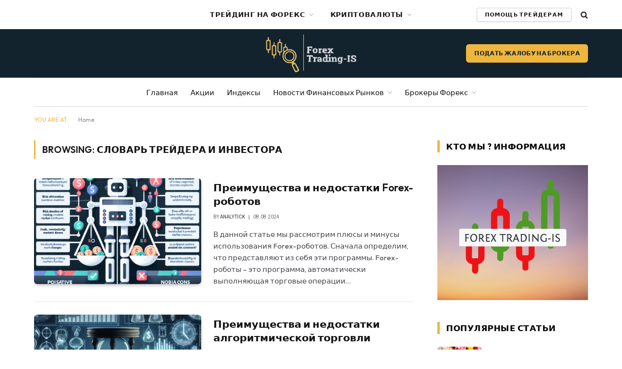

--- FILE ---
content_type: text/html; charset=UTF-8
request_url: https://forex-trading-is.com/arhiv/slovar-investora/
body_size: 17660
content:
<!DOCTYPE html>
<html lang="ru-RU" class="s-light site-s-light">

<head>

	<meta charset="UTF-8" />
	<meta name="viewport" content="width=device-width, initial-scale=1" />
	<meta name='robots' content='index, follow, max-image-preview:large, max-snippet:-1, max-video-preview:-1' />

	<!-- This site is optimized with the Yoast SEO Premium plugin v22.6 (Yoast SEO v22.6) - https://yoast.com/wordpress/plugins/seo/ -->
	<title>Словарь Трейдера и Инвестора - Forex-TradingIS - Форекс, Трейдинг, Брокеры.</title><link rel="preload" as="font" href="https://forex-trading-is.com/wp-content/themes/smart-mag/css/icons/fonts/ts-icons.woff2?v2.8" type="font/woff2" crossorigin="anonymous" />
	<link rel="canonical" href="https://forex-trading-is.com/arhiv/slovar-investora/" />
	<link rel="next" href="https://forex-trading-is.com/arhiv/slovar-investora/page/2/" />
	<meta property="og:locale" content="ru_RU" />
	<meta property="og:type" content="article" />
	<meta property="og:title" content="Словарь Трейдера и Инвестора Archives" />
	<meta property="og:url" content="https://forex-trading-is.com/arhiv/slovar-investora/" />
	<meta property="og:site_name" content="Forex-TradingIS - Форекс, Трейдинг, Брокеры." />
	<meta name="twitter:card" content="summary_large_image" />
	<script type="application/ld+json" class="yoast-schema-graph">{"@context":"https://schema.org","@graph":[{"@type":"CollectionPage","@id":"https://forex-trading-is.com/arhiv/slovar-investora/","url":"https://forex-trading-is.com/arhiv/slovar-investora/","name":"Словарь Трейдера и Инвестора - Forex-TradingIS - Форекс, Трейдинг, Брокеры.","isPartOf":{"@id":"https://forex-trading-is.com/#website"},"primaryImageOfPage":{"@id":"https://forex-trading-is.com/arhiv/slovar-investora/#primaryimage"},"image":{"@id":"https://forex-trading-is.com/arhiv/slovar-investora/#primaryimage"},"thumbnailUrl":"https://forex-trading-is.com/wp-content/uploads/2024/08/66b4d2013e437.jpg","breadcrumb":{"@id":"https://forex-trading-is.com/arhiv/slovar-investora/#breadcrumb"},"inLanguage":"ru-RU"},{"@type":"ImageObject","inLanguage":"ru-RU","@id":"https://forex-trading-is.com/arhiv/slovar-investora/#primaryimage","url":"https://forex-trading-is.com/wp-content/uploads/2024/08/66b4d2013e437.jpg","contentUrl":"https://forex-trading-is.com/wp-content/uploads/2024/08/66b4d2013e437.jpg","width":1024,"height":1024,"caption":"Преимущества и недостатки Forex-роботов"},{"@type":"BreadcrumbList","@id":"https://forex-trading-is.com/arhiv/slovar-investora/#breadcrumb","itemListElement":[{"@type":"ListItem","position":1,"name":"Home","item":"https://forex-trading-is.com/"},{"@type":"ListItem","position":2,"name":"Словарь Трейдера и Инвестора"}]},{"@type":"WebSite","@id":"https://forex-trading-is.com/#website","url":"https://forex-trading-is.com/","name":"Forex-TradingIS - Форекс, Трейдинг, Брокеры.","description":"Сайт о рынке форекс и трейдинге, так же другие финансовые рынки: криптовалюты, фондовый рынок и сырья. Основное: Новости, Аналитика, Обучение, Обзоры Форекс Брокеров.","potentialAction":[{"@type":"SearchAction","target":{"@type":"EntryPoint","urlTemplate":"https://forex-trading-is.com/?s={search_term_string}"},"query-input":"required name=search_term_string"}],"inLanguage":"ru-RU"}]}</script>
	<!-- / Yoast SEO Premium plugin. -->


<link rel='dns-prefetch' href='//fonts.googleapis.com' />
<link rel="alternate" type="application/rss+xml" title="Forex-TradingIS - Форекс, Трейдинг, Брокеры. &raquo; Лента" href="https://forex-trading-is.com/feed/" />
<link rel="alternate" type="application/rss+xml" title="Forex-TradingIS - Форекс, Трейдинг, Брокеры. &raquo; Лента комментариев" href="https://forex-trading-is.com/comments/feed/" />
<link rel="alternate" type="application/rss+xml" title="Forex-TradingIS - Форекс, Трейдинг, Брокеры. &raquo; Лента метки Словарь Трейдера и Инвестора" href="https://forex-trading-is.com/arhiv/slovar-investora/feed/" />
<script type="text/javascript">
/* <![CDATA[ */
window._wpemojiSettings = {"baseUrl":"https:\/\/s.w.org\/images\/core\/emoji\/15.0.3\/72x72\/","ext":".png","svgUrl":"https:\/\/s.w.org\/images\/core\/emoji\/15.0.3\/svg\/","svgExt":".svg","source":{"concatemoji":"https:\/\/forex-trading-is.com\/wp-includes\/js\/wp-emoji-release.min.js?ver=316caeeb424b6331c1447cbfaf26ee8d"}};
/*! This file is auto-generated */
!function(i,n){var o,s,e;function c(e){try{var t={supportTests:e,timestamp:(new Date).valueOf()};sessionStorage.setItem(o,JSON.stringify(t))}catch(e){}}function p(e,t,n){e.clearRect(0,0,e.canvas.width,e.canvas.height),e.fillText(t,0,0);var t=new Uint32Array(e.getImageData(0,0,e.canvas.width,e.canvas.height).data),r=(e.clearRect(0,0,e.canvas.width,e.canvas.height),e.fillText(n,0,0),new Uint32Array(e.getImageData(0,0,e.canvas.width,e.canvas.height).data));return t.every(function(e,t){return e===r[t]})}function u(e,t,n){switch(t){case"flag":return n(e,"\ud83c\udff3\ufe0f\u200d\u26a7\ufe0f","\ud83c\udff3\ufe0f\u200b\u26a7\ufe0f")?!1:!n(e,"\ud83c\uddfa\ud83c\uddf3","\ud83c\uddfa\u200b\ud83c\uddf3")&&!n(e,"\ud83c\udff4\udb40\udc67\udb40\udc62\udb40\udc65\udb40\udc6e\udb40\udc67\udb40\udc7f","\ud83c\udff4\u200b\udb40\udc67\u200b\udb40\udc62\u200b\udb40\udc65\u200b\udb40\udc6e\u200b\udb40\udc67\u200b\udb40\udc7f");case"emoji":return!n(e,"\ud83d\udc26\u200d\u2b1b","\ud83d\udc26\u200b\u2b1b")}return!1}function f(e,t,n){var r="undefined"!=typeof WorkerGlobalScope&&self instanceof WorkerGlobalScope?new OffscreenCanvas(300,150):i.createElement("canvas"),a=r.getContext("2d",{willReadFrequently:!0}),o=(a.textBaseline="top",a.font="600 32px Arial",{});return e.forEach(function(e){o[e]=t(a,e,n)}),o}function t(e){var t=i.createElement("script");t.src=e,t.defer=!0,i.head.appendChild(t)}"undefined"!=typeof Promise&&(o="wpEmojiSettingsSupports",s=["flag","emoji"],n.supports={everything:!0,everythingExceptFlag:!0},e=new Promise(function(e){i.addEventListener("DOMContentLoaded",e,{once:!0})}),new Promise(function(t){var n=function(){try{var e=JSON.parse(sessionStorage.getItem(o));if("object"==typeof e&&"number"==typeof e.timestamp&&(new Date).valueOf()<e.timestamp+604800&&"object"==typeof e.supportTests)return e.supportTests}catch(e){}return null}();if(!n){if("undefined"!=typeof Worker&&"undefined"!=typeof OffscreenCanvas&&"undefined"!=typeof URL&&URL.createObjectURL&&"undefined"!=typeof Blob)try{var e="postMessage("+f.toString()+"("+[JSON.stringify(s),u.toString(),p.toString()].join(",")+"));",r=new Blob([e],{type:"text/javascript"}),a=new Worker(URL.createObjectURL(r),{name:"wpTestEmojiSupports"});return void(a.onmessage=function(e){c(n=e.data),a.terminate(),t(n)})}catch(e){}c(n=f(s,u,p))}t(n)}).then(function(e){for(var t in e)n.supports[t]=e[t],n.supports.everything=n.supports.everything&&n.supports[t],"flag"!==t&&(n.supports.everythingExceptFlag=n.supports.everythingExceptFlag&&n.supports[t]);n.supports.everythingExceptFlag=n.supports.everythingExceptFlag&&!n.supports.flag,n.DOMReady=!1,n.readyCallback=function(){n.DOMReady=!0}}).then(function(){return e}).then(function(){var e;n.supports.everything||(n.readyCallback(),(e=n.source||{}).concatemoji?t(e.concatemoji):e.wpemoji&&e.twemoji&&(t(e.twemoji),t(e.wpemoji)))}))}((window,document),window._wpemojiSettings);
/* ]]> */
</script>

<style id='wp-emoji-styles-inline-css' type='text/css'>

	img.wp-smiley, img.emoji {
		display: inline !important;
		border: none !important;
		box-shadow: none !important;
		height: 1em !important;
		width: 1em !important;
		margin: 0 0.07em !important;
		vertical-align: -0.1em !important;
		background: none !important;
		padding: 0 !important;
	}
</style>
<link rel='stylesheet' id='wp-block-library-css' href='https://forex-trading-is.com/wp-includes/css/dist/block-library/style.min.css?ver=316caeeb424b6331c1447cbfaf26ee8d' type='text/css' media='all' />
<style id='classic-theme-styles-inline-css' type='text/css'>
/*! This file is auto-generated */
.wp-block-button__link{color:#fff;background-color:#32373c;border-radius:9999px;box-shadow:none;text-decoration:none;padding:calc(.667em + 2px) calc(1.333em + 2px);font-size:1.125em}.wp-block-file__button{background:#32373c;color:#fff;text-decoration:none}
</style>
<style id='global-styles-inline-css' type='text/css'>
body{--wp--preset--color--black: #000000;--wp--preset--color--cyan-bluish-gray: #abb8c3;--wp--preset--color--white: #ffffff;--wp--preset--color--pale-pink: #f78da7;--wp--preset--color--vivid-red: #cf2e2e;--wp--preset--color--luminous-vivid-orange: #ff6900;--wp--preset--color--luminous-vivid-amber: #fcb900;--wp--preset--color--light-green-cyan: #7bdcb5;--wp--preset--color--vivid-green-cyan: #00d084;--wp--preset--color--pale-cyan-blue: #8ed1fc;--wp--preset--color--vivid-cyan-blue: #0693e3;--wp--preset--color--vivid-purple: #9b51e0;--wp--preset--gradient--vivid-cyan-blue-to-vivid-purple: linear-gradient(135deg,rgba(6,147,227,1) 0%,rgb(155,81,224) 100%);--wp--preset--gradient--light-green-cyan-to-vivid-green-cyan: linear-gradient(135deg,rgb(122,220,180) 0%,rgb(0,208,130) 100%);--wp--preset--gradient--luminous-vivid-amber-to-luminous-vivid-orange: linear-gradient(135deg,rgba(252,185,0,1) 0%,rgba(255,105,0,1) 100%);--wp--preset--gradient--luminous-vivid-orange-to-vivid-red: linear-gradient(135deg,rgba(255,105,0,1) 0%,rgb(207,46,46) 100%);--wp--preset--gradient--very-light-gray-to-cyan-bluish-gray: linear-gradient(135deg,rgb(238,238,238) 0%,rgb(169,184,195) 100%);--wp--preset--gradient--cool-to-warm-spectrum: linear-gradient(135deg,rgb(74,234,220) 0%,rgb(151,120,209) 20%,rgb(207,42,186) 40%,rgb(238,44,130) 60%,rgb(251,105,98) 80%,rgb(254,248,76) 100%);--wp--preset--gradient--blush-light-purple: linear-gradient(135deg,rgb(255,206,236) 0%,rgb(152,150,240) 100%);--wp--preset--gradient--blush-bordeaux: linear-gradient(135deg,rgb(254,205,165) 0%,rgb(254,45,45) 50%,rgb(107,0,62) 100%);--wp--preset--gradient--luminous-dusk: linear-gradient(135deg,rgb(255,203,112) 0%,rgb(199,81,192) 50%,rgb(65,88,208) 100%);--wp--preset--gradient--pale-ocean: linear-gradient(135deg,rgb(255,245,203) 0%,rgb(182,227,212) 50%,rgb(51,167,181) 100%);--wp--preset--gradient--electric-grass: linear-gradient(135deg,rgb(202,248,128) 0%,rgb(113,206,126) 100%);--wp--preset--gradient--midnight: linear-gradient(135deg,rgb(2,3,129) 0%,rgb(40,116,252) 100%);--wp--preset--font-size--small: 13px;--wp--preset--font-size--medium: 20px;--wp--preset--font-size--large: 36px;--wp--preset--font-size--x-large: 42px;--wp--preset--spacing--20: 0.44rem;--wp--preset--spacing--30: 0.67rem;--wp--preset--spacing--40: 1rem;--wp--preset--spacing--50: 1.5rem;--wp--preset--spacing--60: 2.25rem;--wp--preset--spacing--70: 3.38rem;--wp--preset--spacing--80: 5.06rem;--wp--preset--shadow--natural: 6px 6px 9px rgba(0, 0, 0, 0.2);--wp--preset--shadow--deep: 12px 12px 50px rgba(0, 0, 0, 0.4);--wp--preset--shadow--sharp: 6px 6px 0px rgba(0, 0, 0, 0.2);--wp--preset--shadow--outlined: 6px 6px 0px -3px rgba(255, 255, 255, 1), 6px 6px rgba(0, 0, 0, 1);--wp--preset--shadow--crisp: 6px 6px 0px rgba(0, 0, 0, 1);}:where(.is-layout-flex){gap: 0.5em;}:where(.is-layout-grid){gap: 0.5em;}body .is-layout-flex{display: flex;}body .is-layout-flex{flex-wrap: wrap;align-items: center;}body .is-layout-flex > *{margin: 0;}body .is-layout-grid{display: grid;}body .is-layout-grid > *{margin: 0;}:where(.wp-block-columns.is-layout-flex){gap: 2em;}:where(.wp-block-columns.is-layout-grid){gap: 2em;}:where(.wp-block-post-template.is-layout-flex){gap: 1.25em;}:where(.wp-block-post-template.is-layout-grid){gap: 1.25em;}.has-black-color{color: var(--wp--preset--color--black) !important;}.has-cyan-bluish-gray-color{color: var(--wp--preset--color--cyan-bluish-gray) !important;}.has-white-color{color: var(--wp--preset--color--white) !important;}.has-pale-pink-color{color: var(--wp--preset--color--pale-pink) !important;}.has-vivid-red-color{color: var(--wp--preset--color--vivid-red) !important;}.has-luminous-vivid-orange-color{color: var(--wp--preset--color--luminous-vivid-orange) !important;}.has-luminous-vivid-amber-color{color: var(--wp--preset--color--luminous-vivid-amber) !important;}.has-light-green-cyan-color{color: var(--wp--preset--color--light-green-cyan) !important;}.has-vivid-green-cyan-color{color: var(--wp--preset--color--vivid-green-cyan) !important;}.has-pale-cyan-blue-color{color: var(--wp--preset--color--pale-cyan-blue) !important;}.has-vivid-cyan-blue-color{color: var(--wp--preset--color--vivid-cyan-blue) !important;}.has-vivid-purple-color{color: var(--wp--preset--color--vivid-purple) !important;}.has-black-background-color{background-color: var(--wp--preset--color--black) !important;}.has-cyan-bluish-gray-background-color{background-color: var(--wp--preset--color--cyan-bluish-gray) !important;}.has-white-background-color{background-color: var(--wp--preset--color--white) !important;}.has-pale-pink-background-color{background-color: var(--wp--preset--color--pale-pink) !important;}.has-vivid-red-background-color{background-color: var(--wp--preset--color--vivid-red) !important;}.has-luminous-vivid-orange-background-color{background-color: var(--wp--preset--color--luminous-vivid-orange) !important;}.has-luminous-vivid-amber-background-color{background-color: var(--wp--preset--color--luminous-vivid-amber) !important;}.has-light-green-cyan-background-color{background-color: var(--wp--preset--color--light-green-cyan) !important;}.has-vivid-green-cyan-background-color{background-color: var(--wp--preset--color--vivid-green-cyan) !important;}.has-pale-cyan-blue-background-color{background-color: var(--wp--preset--color--pale-cyan-blue) !important;}.has-vivid-cyan-blue-background-color{background-color: var(--wp--preset--color--vivid-cyan-blue) !important;}.has-vivid-purple-background-color{background-color: var(--wp--preset--color--vivid-purple) !important;}.has-black-border-color{border-color: var(--wp--preset--color--black) !important;}.has-cyan-bluish-gray-border-color{border-color: var(--wp--preset--color--cyan-bluish-gray) !important;}.has-white-border-color{border-color: var(--wp--preset--color--white) !important;}.has-pale-pink-border-color{border-color: var(--wp--preset--color--pale-pink) !important;}.has-vivid-red-border-color{border-color: var(--wp--preset--color--vivid-red) !important;}.has-luminous-vivid-orange-border-color{border-color: var(--wp--preset--color--luminous-vivid-orange) !important;}.has-luminous-vivid-amber-border-color{border-color: var(--wp--preset--color--luminous-vivid-amber) !important;}.has-light-green-cyan-border-color{border-color: var(--wp--preset--color--light-green-cyan) !important;}.has-vivid-green-cyan-border-color{border-color: var(--wp--preset--color--vivid-green-cyan) !important;}.has-pale-cyan-blue-border-color{border-color: var(--wp--preset--color--pale-cyan-blue) !important;}.has-vivid-cyan-blue-border-color{border-color: var(--wp--preset--color--vivid-cyan-blue) !important;}.has-vivid-purple-border-color{border-color: var(--wp--preset--color--vivid-purple) !important;}.has-vivid-cyan-blue-to-vivid-purple-gradient-background{background: var(--wp--preset--gradient--vivid-cyan-blue-to-vivid-purple) !important;}.has-light-green-cyan-to-vivid-green-cyan-gradient-background{background: var(--wp--preset--gradient--light-green-cyan-to-vivid-green-cyan) !important;}.has-luminous-vivid-amber-to-luminous-vivid-orange-gradient-background{background: var(--wp--preset--gradient--luminous-vivid-amber-to-luminous-vivid-orange) !important;}.has-luminous-vivid-orange-to-vivid-red-gradient-background{background: var(--wp--preset--gradient--luminous-vivid-orange-to-vivid-red) !important;}.has-very-light-gray-to-cyan-bluish-gray-gradient-background{background: var(--wp--preset--gradient--very-light-gray-to-cyan-bluish-gray) !important;}.has-cool-to-warm-spectrum-gradient-background{background: var(--wp--preset--gradient--cool-to-warm-spectrum) !important;}.has-blush-light-purple-gradient-background{background: var(--wp--preset--gradient--blush-light-purple) !important;}.has-blush-bordeaux-gradient-background{background: var(--wp--preset--gradient--blush-bordeaux) !important;}.has-luminous-dusk-gradient-background{background: var(--wp--preset--gradient--luminous-dusk) !important;}.has-pale-ocean-gradient-background{background: var(--wp--preset--gradient--pale-ocean) !important;}.has-electric-grass-gradient-background{background: var(--wp--preset--gradient--electric-grass) !important;}.has-midnight-gradient-background{background: var(--wp--preset--gradient--midnight) !important;}.has-small-font-size{font-size: var(--wp--preset--font-size--small) !important;}.has-medium-font-size{font-size: var(--wp--preset--font-size--medium) !important;}.has-large-font-size{font-size: var(--wp--preset--font-size--large) !important;}.has-x-large-font-size{font-size: var(--wp--preset--font-size--x-large) !important;}
.wp-block-navigation a:where(:not(.wp-element-button)){color: inherit;}
:where(.wp-block-post-template.is-layout-flex){gap: 1.25em;}:where(.wp-block-post-template.is-layout-grid){gap: 1.25em;}
:where(.wp-block-columns.is-layout-flex){gap: 2em;}:where(.wp-block-columns.is-layout-grid){gap: 2em;}
.wp-block-pullquote{font-size: 1.5em;line-height: 1.6;}
</style>
<link rel='stylesheet' id='contact-form-7-css' href='https://forex-trading-is.com/wp-content/plugins/contact-form-7/includes/css/styles.css?ver=5.9.8' type='text/css' media='all' />
<link rel='stylesheet' id='smartmag-core-css' href='https://forex-trading-is.com/wp-content/themes/smart-mag/style.css?ver=10.0.0' type='text/css' media='all' />
<style id='smartmag-core-inline-css' type='text/css'>
:root { --c-main: #eeb63d;
--c-main-rgb: 238,182,61;
--text-font: "Outfit", system-ui, -apple-system, "Segoe UI", Arial, sans-serif;
--body-font: "Outfit", system-ui, -apple-system, "Segoe UI", Arial, sans-serif;
--main-width: 1140px;
--wrap-padding: 36px;
--c-post-meta: #666666;
--c-excerpts: #424449;
--excerpt-size: 15px;
--post-content-gaps: 1.4em; }
.post-title:not(._) { font-weight: 600; }
:root { --sidebar-width: 310px; }
.ts-row, .has-el-gap { --sidebar-c-width: calc(var(--sidebar-width) + var(--grid-gutter-h) + var(--sidebar-c-pad)); }
:root { --sidebar-pad: 30px; --sidebar-sep-pad: 30px; }
.smart-head-main .smart-head-top { --head-h: 60px; background-color: #ffffff; }
.smart-head-main .smart-head-mid { --head-h: 100px; }
.s-dark .smart-head-main .smart-head-mid,
.smart-head-main .s-dark.smart-head-mid { background-color: #12232e; }
.smart-head-main .smart-head-bot { border-top-color: #ededed; }
.s-dark .smart-head-main .smart-head-bot,
.smart-head-main .s-dark.smart-head-bot { border-top-color: #4f4f4f; }
.smart-head-main .smart-head-bot { border-bottom-width: 1px; border-bottom-color: #d3d3d3; }
.navigation { font-family: var(--body-font); }
.navigation-main .menu > li > a { font-weight: bold; letter-spacing: 0.05em; }
.smart-head-mobile .smart-head-mid { --head-h: 78px; }
.smart-head-mobile .smart-head-bot { --head-h: 40px; background: linear-gradient(84deg, #3f3800 10%, #382d00 100%); }
.smart-head-mobile .smart-head-bot { border-top-width: 0px; }
.off-canvas { background-color: #060d11; }
.navigation-small { font-family: var(--body-font); }
.navigation-small .menu > li > a { font-size: 15px; font-weight: 500; }
.smart-head-main .spc-social { --spc-social-fs: 18px; }
.smart-head-main .smart-head-top { --search-icon-size: 16px; }
.smart-head-main .offcanvas-toggle { transform: scale(0.70); }
.s-dark .smart-head .ts-button1,
.smart-head .s-dark .ts-button1 { color: #11242d; background-color: var(--c-main); }
.smart-head .ts-button1 { border-radius: 6px; }
.s-dark .smart-head .ts-button3,
.smart-head .s-dark .ts-button3 { background-color: #dbb81c; }
.smart-head .h-text { font-family: var(--body-font); font-size: 14px; font-weight: bold; color: #dfaa3d; }
.upper-footer .block-head .heading { font-family: var(--body-font); }
.post-meta { font-family: "Roboto", system-ui, -apple-system, "Segoe UI", Arial, sans-serif; }
.post-meta .meta-item, .post-meta .text-in { font-size: 10px; font-weight: normal; text-transform: uppercase; }
.post-meta .text-in, .post-meta .post-cat > a { font-size: 10px; }
.post-meta .post-cat > a { font-weight: bold; text-transform: uppercase; }
.s-light .block-wrap.s-dark { --c-post-meta: var(--c-contrast-450); }
.post-meta .post-author > a { color: #595959; }
.s-dark .post-meta .post-author > a { color: #dddddd; }
.post-meta { --p-meta-sep: "\007C"; --p-meta-sep-pad: 7px; }
.post-meta .meta-item:before { transform: scale(1.15); }
.l-post { --media-radius: 6px; }
.cat-labels .category { font-size: 10px; letter-spacing: 0.1em; background-color: var(--c-main); border-radius: 3px; }
.block-head .heading { font-family: var(--body-font); }
.block-head-b .heading { font-family: "Roboto", system-ui, -apple-system, "Segoe UI", Arial, sans-serif; font-size: 19px; font-weight: bold; text-transform: initial; }
.block-head-b { --space-below: 16px; }
.block-head-c { --line-weight: 3px; }
.block-head-c2 { --line-weight: 3px; }
.block-head-f .heading { text-transform: uppercase; }
.block-head-f { --c-border: #ffffff; }
.s-dark .block-head-f { --c-border: #eaeaea; }
.block-head-h { --border-weight: 2px; --c-border: var(--c-main); }
.block-head-i .heading { font-size: 17px; font-weight: bold; }
.block-head-i { --line-weight: 5px; }
.block-head-i .heading { color: #000000; }
.load-button { background-color: var(--c-main); border-radius: 6px; }
.loop-grid .ratio-is-custom { padding-bottom: calc(100% / 1.68); }
.loop-grid-base .post-title { font-size: 18px; }
.loop-grid-sm .post-title { font-size: 17px; }
.has-nums .l-post { --num-font: var(--body-font); }
.has-nums-a .l-post .post-title:before,
.has-nums-b .l-post .content:before { font-size: 26px; font-weight: 500; }
.has-nums-c .l-post .post-title:before,
.has-nums-c .l-post .content:before { font-size: 17px; }
.has-nums:not(.has-nums-c) { --num-color: var(--c-main); }
.has-nums-a .l-post .post-title:before,
.has-nums-b .l-post .content:before { content: counter(ts-loop) "."; }
.loop-list .ratio-is-custom { padding-bottom: calc(100% / 1.575); }
.list-post { --list-p-media-width: 44%; --list-p-media-max-width: 85%; }
.list-post .media:not(i) { --list-p-media-max-width: 44%; }
.loop-small .post-title { font-size: 16px; }
.loop-small .media { width: 36%; max-width: 50%; }
.loop-small .media:not(i) { max-width: 92px; }
.single .featured .ratio-is-custom { padding-bottom: calc(100% / 2); }
.post-meta-single .meta-item, .post-meta-single .text-in { font-size: 11px; }
.entry-content { font-size: 17px; }
.entry-content p { --post-content-gaps: 1.2em; }
.a-wrap-1 { background-color: #02001c; }
@media (min-width: 940px) and (max-width: 1200px) { .ts-row, .has-el-gap { --sidebar-c-width: calc(var(--sidebar-width) + var(--grid-gutter-h) + var(--sidebar-c-pad)); }
.navigation-small .menu > li > a { font-size: calc(10px + (15px - 10px) * .7); } }
@media (min-width: 768px) and (max-width: 940px) { .ts-contain, .main { padding-left: 35px; padding-right: 35px; } }
@media (max-width: 767px) { .ts-contain, .main { padding-left: 25px; padding-right: 25px; } }
@media (min-width: 940px) and (max-width: 1300px) { :root { --wrap-padding: min(36px, 5vw); } }


</style>
<link rel='stylesheet' id='smartmag-magnific-popup-css' href='https://forex-trading-is.com/wp-content/themes/smart-mag/css/lightbox.css?ver=10.0.0' type='text/css' media='all' />
<link rel='stylesheet' id='smartmag-icons-css' href='https://forex-trading-is.com/wp-content/themes/smart-mag/css/icons/icons.css?ver=10.0.0' type='text/css' media='all' />
<link crossorigin="anonymous" rel='stylesheet' id='smartmag-gfonts-custom-css' href='https://fonts.googleapis.com/css?family=Outfit%3A400%2C500%2C600%2C700%2Cbold%7CRoboto%3A400%2C500%2C600%2C700%2Cbold&#038;display=swap' type='text/css' media='all' />
<script type="text/javascript" id="smartmag-lazy-inline-js-after">
/* <![CDATA[ */
/**
 * @copyright ThemeSphere
 * @preserve
 */
var BunyadLazy={};BunyadLazy.load=function(){function a(e,n){var t={};e.dataset.bgset&&e.dataset.sizes?(t.sizes=e.dataset.sizes,t.srcset=e.dataset.bgset):t.src=e.dataset.bgsrc,function(t){var a=t.dataset.ratio;if(0<a){const e=t.parentElement;if(e.classList.contains("media-ratio")){const n=e.style;n.getPropertyValue("--a-ratio")||(n.paddingBottom=100/a+"%")}}}(e);var a,o=document.createElement("img");for(a in o.onload=function(){var t="url('"+(o.currentSrc||o.src)+"')",a=e.style;a.backgroundImage!==t&&requestAnimationFrame(()=>{a.backgroundImage=t,n&&n()}),o.onload=null,o.onerror=null,o=null},o.onerror=o.onload,t)o.setAttribute(a,t[a]);o&&o.complete&&0<o.naturalWidth&&o.onload&&o.onload()}function e(t){t.dataset.loaded||a(t,()=>{document.dispatchEvent(new Event("lazyloaded")),t.dataset.loaded=1})}function n(t){"complete"===document.readyState?t():window.addEventListener("load",t)}return{initEarly:function(){var t,a=()=>{document.querySelectorAll(".img.bg-cover:not(.lazyload)").forEach(e)};"complete"!==document.readyState?(t=setInterval(a,150),n(()=>{a(),clearInterval(t)})):a()},callOnLoad:n,initBgImages:function(t){t&&n(()=>{document.querySelectorAll(".img.bg-cover").forEach(e)})},bgLoad:a}}(),BunyadLazy.load.initEarly();
/* ]]> */
</script>
<script type="text/javascript" src="https://forex-trading-is.com/wp-content/plugins/sphere-post-views/assets/js/post-views.js?ver=1.0.1" id="sphere-post-views-js"></script>
<script type="text/javascript" id="sphere-post-views-js-after">
/* <![CDATA[ */
var Sphere_PostViews = {"ajaxUrl":"https:\/\/forex-trading-is.com\/wp-admin\/admin-ajax.php?sphere_post_views=1","sampling":0,"samplingRate":10,"repeatCountDelay":0,"postID":false,"token":"1d12447f65"}
/* ]]> */
</script>
<script type="text/javascript" src="https://forex-trading-is.com/wp-includes/js/jquery/jquery.min.js?ver=3.7.1" id="jquery-core-js"></script>
<script type="text/javascript" src="https://forex-trading-is.com/wp-includes/js/jquery/jquery-migrate.min.js?ver=3.4.1" id="jquery-migrate-js"></script>
<link rel="https://api.w.org/" href="https://forex-trading-is.com/wp-json/" /><link rel="alternate" type="application/json" href="https://forex-trading-is.com/wp-json/wp/v2/tags/66" /><link rel="EditURI" type="application/rsd+xml" title="RSD" href="https://forex-trading-is.com/xmlrpc.php?rsd" />

		<script>
		var BunyadSchemeKey = 'bunyad-scheme';
		(() => {
			const d = document.documentElement;
			const c = d.classList;
			var scheme = localStorage.getItem(BunyadSchemeKey);
			
			if (scheme) {
				d.dataset.origClass = c;
				scheme === 'dark' ? c.remove('s-light', 'site-s-light') : c.remove('s-dark', 'site-s-dark');
				c.add('site-s-' + scheme, 's-' + scheme);
			}
		})();
		</script>
		<meta name="generator" content="Elementor 3.23.3; features: e_optimized_css_loading, e_font_icon_svg, additional_custom_breakpoints, e_lazyload; settings: css_print_method-external, google_font-enabled, font_display-swap">
			<style>
				.e-con.e-parent:nth-of-type(n+4):not(.e-lazyloaded):not(.e-no-lazyload),
				.e-con.e-parent:nth-of-type(n+4):not(.e-lazyloaded):not(.e-no-lazyload) * {
					background-image: none !important;
				}
				@media screen and (max-height: 1024px) {
					.e-con.e-parent:nth-of-type(n+3):not(.e-lazyloaded):not(.e-no-lazyload),
					.e-con.e-parent:nth-of-type(n+3):not(.e-lazyloaded):not(.e-no-lazyload) * {
						background-image: none !important;
					}
				}
				@media screen and (max-height: 640px) {
					.e-con.e-parent:nth-of-type(n+2):not(.e-lazyloaded):not(.e-no-lazyload),
					.e-con.e-parent:nth-of-type(n+2):not(.e-lazyloaded):not(.e-no-lazyload) * {
						background-image: none !important;
					}
				}
			</style>
			<!-- There is no amphtml version available for this URL. --><link rel="icon" href="https://forex-trading-is.com/wp-content/uploads/2024/08/forex-trading-is-favicon.png" sizes="32x32" />
<link rel="icon" href="https://forex-trading-is.com/wp-content/uploads/2024/08/forex-trading-is-favicon.png" sizes="192x192" />
<link rel="apple-touch-icon" href="https://forex-trading-is.com/wp-content/uploads/2024/08/forex-trading-is-favicon.png" />
<meta name="msapplication-TileImage" content="https://forex-trading-is.com/wp-content/uploads/2024/08/forex-trading-is-favicon.png" />


</head>

<body data-rsssl=1 class="archive tag tag-slovar-investora tag-66 right-sidebar has-lb has-lb-sm layout-normal elementor-default elementor-kit-9">



<div class="main-wrap">

	
<div class="off-canvas-backdrop"></div>
<div class="mobile-menu-container off-canvas s-dark hide-menu-lg" id="off-canvas">

	<div class="off-canvas-head">
		<a href="#" class="close">
			<span class="visuallyhidden">Close Menu</span>
			<i class="tsi tsi-times"></i>
		</a>

		<div class="ts-logo">
			<img class="logo-mobile logo-image logo-image-dark" src="https://forex-trading-is.com/wp-content/uploads/2024/08/logo-forextradingis.png" width="166" height="71" alt="Forex-TradingIS &#8212; Форекс, Трейдинг, Брокеры."/><img class="logo-mobile logo-image" src="https://forex-trading-is.com/wp-content/uploads/2024/08/logo-forex-trading-is.png" width="166" height="71" alt="Forex-TradingIS &#8212; Форекс, Трейдинг, Брокеры."/>		</div>
	</div>

	<div class="off-canvas-content">

					<ul class="mobile-menu"></ul>
		
					<div class="off-canvas-widgets">
				<div id="nav_menu-2" class="widget widget_nav_menu"><div class="widget-title block-head block-head-ac block-head-b"><h5 class="heading">Разделы</h5></div><div class="menu-glavnaja-navigacija-container"><ul id="menu-glavnaja-navigacija" class="menu"><li id="menu-item-8024" class="menu-item menu-item-type-custom menu-item-object-custom menu-item-home menu-item-8024"><a href="https://forex-trading-is.com/">Главная</a></li>
<li id="menu-item-8016" class="menu-item menu-item-type-taxonomy menu-item-object-post_tag menu-item-8016"><a href="https://forex-trading-is.com/arhiv/aktsii-dlia-nachinayushchih/">Акции</a></li>
<li id="menu-item-8019" class="menu-item menu-item-type-taxonomy menu-item-object-post_tag menu-item-8019"><a href="https://forex-trading-is.com/arhiv/mirovye-fondovye-indeksy/">Индексы</a></li>
<li id="menu-item-8761" class="menu-item menu-item-type-taxonomy menu-item-object-category menu-item-has-children menu-item-8761"><a href="https://forex-trading-is.com/info/novosti-finansovyh-rynkov/">Новости Финансовых Рынков</a>
<ul class="sub-menu">
	<li id="menu-item-8764" class="menu-item menu-item-type-taxonomy menu-item-object-category menu-item-8764"><a href="https://forex-trading-is.com/info/novosti-finansovyh-rynkov/novosti-o-forex/">Новости о Forex</a></li>
	<li id="menu-item-8017" class="menu-item menu-item-type-taxonomy menu-item-object-post_tag menu-item-8017"><a href="https://forex-trading-is.com/arhiv/analitika-po-rynku-foreks/">Аналитика по Рынку Форекс</a></li>
	<li id="menu-item-8765" class="menu-item menu-item-type-taxonomy menu-item-object-category menu-item-8765"><a href="https://forex-trading-is.com/info/novosti-finansovyh-rynkov/fondovyi-rynok-novosti/">Фондовый Рынок. Новости</a></li>
	<li id="menu-item-8763" class="menu-item menu-item-type-taxonomy menu-item-object-category menu-item-8763"><a href="https://forex-trading-is.com/info/novosti-finansovyh-rynkov/novosti-kriptovaliutnogo-rynka/">Новости Криптовалютного Рынка</a></li>
	<li id="menu-item-8762" class="menu-item menu-item-type-taxonomy menu-item-object-category menu-item-8762"><a href="https://forex-trading-is.com/info/novosti-finansovyh-rynkov/analitika-i-prognozy/">Аналитика и Прогнозы</a></li>
</ul>
</li>
<li id="menu-item-8766" class="menu-item menu-item-type-taxonomy menu-item-object-category menu-item-has-children menu-item-8766"><a href="https://forex-trading-is.com/info/brokery-foreks/">Брокеры Форекс</a>
<ul class="sub-menu">
	<li id="menu-item-8767" class="menu-item menu-item-type-taxonomy menu-item-object-post_tag menu-item-8767"><a href="https://forex-trading-is.com/arhiv/bankovskie-foreks-kompanii/">Банковские Форекс-компании</a></li>
	<li id="menu-item-8768" class="menu-item menu-item-type-taxonomy menu-item-object-post_tag menu-item-8768"><a href="https://forex-trading-is.com/arhiv/brokery-vps/">Брокеры предоставляющие VPS</a></li>
	<li id="menu-item-8769" class="menu-item menu-item-type-taxonomy menu-item-object-post_tag menu-item-8769"><a href="https://forex-trading-is.com/arhiv/brokery-s-cfd-treidingom/">Брокеры с CFD трейдингом</a></li>
	<li id="menu-item-8770" class="menu-item menu-item-type-taxonomy menu-item-object-post_tag menu-item-8770"><a href="https://forex-trading-is.com/arhiv/kompanii-demo-schet/">Компании с Демо Счетом</a></li>
	<li id="menu-item-8771" class="menu-item menu-item-type-taxonomy menu-item-object-post_tag menu-item-8771"><a href="https://forex-trading-is.com/arhiv/pamm-foreks-brokery/">ПАММ форекс брокеры</a></li>
</ul>
</li>
</ul></div></div>
		<div id="smartmag-block-codes-5" class="widget ts-block-widget smartmag-widget-codes"><div class="widget-title block-head block-head-ac block-head-b"><h5 class="heading">Кто Мы ? Чем занимаемся ?</h5></div>		
		<div class="block">
			<div class="a-wrap"> <a href="https://forex-trading-is.com/kontakty/" target="_blank">
<img loading="lazy" src="https://forex-trading-is.com/wp-content/uploads/2024/08/forex-trading-is-analyticks.jpg" width="auto" height="auto" alt="info-o-nas" />
</a></div>		</div>

		</div>			</div>
		
		
		<div class="spc-social-block spc-social spc-social-b smart-head-social">
		
			
				<a href="#" class="link service s-twitter" target="_blank" rel="nofollow noopener">
					<i class="icon tsi tsi-twitter"></i>					<span class="visuallyhidden">X (Twitter)</span>
				</a>
									
			
				<a href="#" class="link service s-telegram" target="_blank" rel="nofollow noopener">
					<i class="icon tsi tsi-telegram"></i>					<span class="visuallyhidden">Telegram</span>
				</a>
									
			
		</div>

		
	</div>

</div>
<div class="smart-head smart-head-b smart-head-main" id="smart-head" data-sticky="auto" data-sticky-type="smart" data-sticky-full>
	
	<div class="smart-head-row smart-head-top smart-head-row-3 is-light has-center-nav smart-head-row-full">

		<div class="inner wrap">

							
				<div class="items items-left empty">
								</div>

							
				<div class="items items-center ">
					<div class="nav-wrap">
		<nav class="navigation navigation-main nav-hov-a">
			<ul id="menu-main-menu" class="menu"><li id="menu-item-8001" class="menu-item menu-item-type-taxonomy menu-item-object-category current-menu-ancestor current-menu-parent menu-item-has-children menu-cat-54 menu-item-8001"><a href="https://forex-trading-is.com/info/valiutnyi-rynok-foreks/analiz-rynka-foreks/">Трейдинг на Форекс</a>
<ul class="sub-menu">
	<li id="menu-item-7988" class="menu-item menu-item-type-taxonomy menu-item-object-category menu-cat-52 menu-item-7988"><a href="https://forex-trading-is.com/info/valiutnyi-rynok-foreks/strategii-treidinga/">Стратегии Торговли</a></li>
	<li id="menu-item-7989" class="menu-item menu-item-type-taxonomy menu-item-object-category menu-cat-53 menu-item-7989"><a href="https://forex-trading-is.com/info/valiutnyi-rynok-foreks/terminy-i-poniatiya-foreks/">Обучение и Терминология</a></li>
	<li id="menu-item-8010" class="menu-item menu-item-type-taxonomy menu-item-object-post_tag current-menu-item menu-item-8010"><a href="https://forex-trading-is.com/arhiv/slovar-investora/" aria-current="page">Словарь Трейдера</a></li>
	<li id="menu-item-8013" class="menu-item menu-item-type-taxonomy menu-item-object-post_tag menu-item-8013"><a href="https://forex-trading-is.com/arhiv/finreguliatory/">Финансовые Регуляторы</a></li>
	<li id="menu-item-8011" class="menu-item menu-item-type-taxonomy menu-item-object-post_tag menu-item-8011"><a href="https://forex-trading-is.com/arhiv/torgovaya-platforma-foreks/">Торговые Платформы Форекса</a></li>
	<li id="menu-item-8000" class="menu-item menu-item-type-taxonomy menu-item-object-category menu-item-has-children menu-cat-82 menu-item-8000"><a href="https://forex-trading-is.com/info/valiutnyi-rynok-foreks/chargeback-vozvratnyi-platezh/">Сhargeback</a>
	<ul class="sub-menu">
		<li id="menu-item-8015" class="menu-item menu-item-type-taxonomy menu-item-object-post_tag menu-item-8015"><a href="https://forex-trading-is.com/arhiv/obman-na-foreks/">Обман и Мошенничество на Форекс</a></li>
	</ul>
</li>
</ul>
</li>
<li id="menu-item-7999" class="menu-item menu-item-type-taxonomy menu-item-object-category menu-item-has-children menu-cat-60 menu-item-7999"><a href="https://forex-trading-is.com/info/kak-rabotaet-criptorynok/perspektivnye-kriptovaliuty/">Криптовалюты</a>
<ul class="sub-menu">
	<li id="menu-item-8012" class="menu-item menu-item-type-taxonomy menu-item-object-post_tag menu-item-8012"><a href="https://forex-trading-is.com/arhiv/torgovlia-kriptovaliutoi/">Торговля Криптовалютой</a></li>
	<li id="menu-item-8009" class="menu-item menu-item-type-taxonomy menu-item-object-post_tag menu-item-8009"><a href="https://forex-trading-is.com/arhiv/obuchenie-kriptovaliute/">Обучение Криптовалюте с Нуля</a></li>
	<li id="menu-item-8002" class="menu-item menu-item-type-taxonomy menu-item-object-post_tag menu-item-8002"><a href="https://forex-trading-is.com/arhiv/analitika-i-prognoz-po-kriptovaliutam/">Аналитика и Прогноз по Криптовалютам</a></li>
	<li id="menu-item-8772" class="menu-item menu-item-type-taxonomy menu-item-object-category menu-cat-59 menu-item-8772"><a href="https://forex-trading-is.com/info/kak-rabotaet-criptorynok/">Как Работает Рынок Криптовалют?</a></li>
	<li id="menu-item-7992" class="menu-item menu-item-type-taxonomy menu-item-object-category menu-cat-61 menu-item-7992"><a href="https://forex-trading-is.com/info/kak-rabotaet-criptorynok/obmenniki-i-birzhy/">Крипто Биржы</a></li>
</ul>
</li>
</ul>		</nav>
	</div>
				</div>

							
				<div class="items items-right ">
				
	<a href="https://forex-trading-is.com/help-treders-forex/" class="ts-button ts-button-alt ts-button3" target="_blank" rel="noopener">
		Помощь Трейдерам	</a>


	<a href="#" class="search-icon has-icon-only is-icon" title="Search">
		<i class="tsi tsi-search"></i>
	</a>

				</div>

						
		</div>
	</div>

	
	<div class="smart-head-row smart-head-mid smart-head-row-3 s-dark smart-head-row-full">

		<div class="inner wrap">

							
				<div class="items items-left empty">
								</div>

							
				<div class="items items-center ">
					<a href="https://forex-trading-is.com/" title="Forex-TradingIS &#8212; Форекс, Трейдинг, Брокеры." rel="home" class="logo-link ts-logo logo-is-image">
		<span>
			
				
					<img src="https://forex-trading-is.com/wp-content/uploads/2024/08/logo-forextradingis.png" class="logo-image logo-image-dark" alt="Forex-TradingIS &#8212; Форекс, Трейдинг, Брокеры." width="332" height="142"/><img loading="lazy" src="https://forex-trading-is.com/wp-content/uploads/2024/08/logo-forextradingis.png" class="logo-image" alt="Forex-TradingIS &#8212; Форекс, Трейдинг, Брокеры." width="332" height="142"/>
									 
					</span>
	</a>				</div>

							
				<div class="items items-right ">
				
	<a href="https://forex-trading-is.com/zhaloba-na-forex-brokera/" class="ts-button ts-button-a ts-button1" target="_blank" rel="noopener">
		Подать жалобу на Брокера	</a>
				</div>

						
		</div>
	</div>

	
	<div class="smart-head-row smart-head-bot smart-head-row-3 is-light wrap">

		<div class="inner full">

							
				<div class="items items-left empty">
								</div>

							
				<div class="items items-center ">
					<div class="nav-wrap">
		<nav class="navigation navigation-small nav-hov-a">
			<ul id="menu-glavnaja-navigacija-1" class="menu"><li class="menu-item menu-item-type-custom menu-item-object-custom menu-item-home menu-item-8024"><a href="https://forex-trading-is.com/">Главная</a></li>
<li class="menu-item menu-item-type-taxonomy menu-item-object-post_tag menu-item-8016"><a href="https://forex-trading-is.com/arhiv/aktsii-dlia-nachinayushchih/">Акции</a></li>
<li class="menu-item menu-item-type-taxonomy menu-item-object-post_tag menu-item-8019"><a href="https://forex-trading-is.com/arhiv/mirovye-fondovye-indeksy/">Индексы</a></li>
<li class="menu-item menu-item-type-taxonomy menu-item-object-category menu-item-has-children menu-cat-55 menu-item-8761"><a href="https://forex-trading-is.com/info/novosti-finansovyh-rynkov/">Новости Финансовых Рынков</a>
<ul class="sub-menu">
	<li class="menu-item menu-item-type-taxonomy menu-item-object-category menu-cat-56 menu-item-8764"><a href="https://forex-trading-is.com/info/novosti-finansovyh-rynkov/novosti-o-forex/">Новости о Forex</a></li>
	<li class="menu-item menu-item-type-taxonomy menu-item-object-post_tag menu-item-8017"><a href="https://forex-trading-is.com/arhiv/analitika-po-rynku-foreks/">Аналитика по Рынку Форекс</a></li>
	<li class="menu-item menu-item-type-taxonomy menu-item-object-category menu-cat-124 menu-item-8765"><a href="https://forex-trading-is.com/info/novosti-finansovyh-rynkov/fondovyi-rynok-novosti/">Фондовый Рынок. Новости</a></li>
	<li class="menu-item menu-item-type-taxonomy menu-item-object-category menu-cat-57 menu-item-8763"><a href="https://forex-trading-is.com/info/novosti-finansovyh-rynkov/novosti-kriptovaliutnogo-rynka/">Новости Криптовалютного Рынка</a></li>
	<li class="menu-item menu-item-type-taxonomy menu-item-object-category menu-cat-58 menu-item-8762"><a href="https://forex-trading-is.com/info/novosti-finansovyh-rynkov/analitika-i-prognozy/">Аналитика и Прогнозы</a></li>
</ul>
</li>
<li class="menu-item menu-item-type-taxonomy menu-item-object-category menu-item-has-children menu-cat-63 menu-item-8766"><a href="https://forex-trading-is.com/info/brokery-foreks/">Брокеры Форекс</a>
<ul class="sub-menu">
	<li class="menu-item menu-item-type-taxonomy menu-item-object-post_tag menu-item-8767"><a href="https://forex-trading-is.com/arhiv/bankovskie-foreks-kompanii/">Банковские Форекс-компании</a></li>
	<li class="menu-item menu-item-type-taxonomy menu-item-object-post_tag menu-item-8768"><a href="https://forex-trading-is.com/arhiv/brokery-vps/">Брокеры предоставляющие VPS</a></li>
	<li class="menu-item menu-item-type-taxonomy menu-item-object-post_tag menu-item-8769"><a href="https://forex-trading-is.com/arhiv/brokery-s-cfd-treidingom/">Брокеры с CFD трейдингом</a></li>
	<li class="menu-item menu-item-type-taxonomy menu-item-object-post_tag menu-item-8770"><a href="https://forex-trading-is.com/arhiv/kompanii-demo-schet/">Компании с Демо Счетом</a></li>
	<li class="menu-item menu-item-type-taxonomy menu-item-object-post_tag menu-item-8771"><a href="https://forex-trading-is.com/arhiv/pamm-foreks-brokery/">ПАММ форекс брокеры</a></li>
</ul>
</li>
</ul>		</nav>
	</div>
				</div>

							
				<div class="items items-right empty">
								</div>

						
		</div>
	</div>

	</div>
<div class="smart-head smart-head-a smart-head-mobile" id="smart-head-mobile" data-sticky="mid" data-sticky-type="smart" data-sticky-full>
	
	<div class="smart-head-row smart-head-mid smart-head-row-3 s-dark smart-head-row-full">

		<div class="inner wrap">

							
				<div class="items items-left ">
				
<button class="offcanvas-toggle has-icon" type="button" aria-label="Menu">
	<span class="hamburger-icon hamburger-icon-a">
		<span class="inner"></span>
	</span>
</button>				</div>

							
				<div class="items items-center ">
					<a href="https://forex-trading-is.com/" title="Forex-TradingIS &#8212; Форекс, Трейдинг, Брокеры." rel="home" class="logo-link ts-logo logo-is-image">
		<span>
			
									<img class="logo-mobile logo-image logo-image-dark" src="https://forex-trading-is.com/wp-content/uploads/2024/08/logo-forextradingis.png" width="166" height="71" alt="Forex-TradingIS &#8212; Форекс, Трейдинг, Брокеры."/><img class="logo-mobile logo-image" src="https://forex-trading-is.com/wp-content/uploads/2024/08/logo-forex-trading-is.png" width="166" height="71" alt="Forex-TradingIS &#8212; Форекс, Трейдинг, Брокеры."/>									 
					</span>
	</a>				</div>

							
				<div class="items items-right empty">
								</div>

						
		</div>
	</div>

	
	<div class="smart-head-row smart-head-bot smart-head-row-3 s-dark smart-head-row-full">

		<div class="inner wrap">

							
				<div class="items items-left ">
				

	<a href="#" class="search-icon has-icon-only is-icon" title="Search">
		<i class="tsi tsi-search"></i>
	</a>

				</div>

							
				<div class="items items-center ">
				
	<a href="https://forex-trading-is.com/help-treders-forex/" class="ts-button ts-button-alt ts-button3" target="_blank" rel="noopener">
		Помощь Трейдерам	</a>
				</div>

							
				<div class="items items-right empty">
								</div>

						
		</div>
	</div>

	</div>
<nav class="breadcrumbs is-full-width breadcrumbs-a" id="breadcrumb"><div class="inner ts-contain "><span class="label">You are at:</span><span><span><a href="https://forex-trading-is.com/">Home</a></span></span></div></nav>
<div class="main ts-contain cf right-sidebar">
			<div class="ts-row">
			<div class="col-8 main-content">

							<h1 class="archive-heading">
					Browsing: <span>Словарь Трейдера и Инвестора</span>				</h1>
						
					
							
					<section class="block-wrap block-posts-list mb-none has-media-shadows" data-id="1">

				
			<div class="block-content">
					
	<div class="loop loop-list loop-sep loop-list-sep grid grid-1 md:grid-1 sm:grid-1">

				
			
<article class="l-post list-post list-post-on-sm m-pos-left">

	
			<div class="media">

		
			<a href="https://forex-trading-is.com/valiutnyi-rynok-foreks/terminy-i-poniatiya-foreks/forex-roboty/" class="image-link media-ratio ratio-is-custom" title="Преимущества и недостатки Forex-роботов"><span data-bgsrc="https://forex-trading-is.com/wp-content/uploads/2024/08/66b4d2013e437-450x450.jpg" class="img bg-cover wp-post-image attachment-bunyad-list size-bunyad-list no-lazy skip-lazy" data-bgset="https://forex-trading-is.com/wp-content/uploads/2024/08/66b4d2013e437-450x450.jpg 450w, https://forex-trading-is.com/wp-content/uploads/2024/08/66b4d2013e437-300x300.jpg 300w, https://forex-trading-is.com/wp-content/uploads/2024/08/66b4d2013e437-768x768.jpg 768w, https://forex-trading-is.com/wp-content/uploads/2024/08/66b4d2013e437.jpg 1024w" data-sizes="(max-width: 333px) 100vw, 333px" role="img" aria-label="Преимущества и недостатки Forex-роботов"></span></a>			
			
			
			
		
		</div>
	

	
		<div class="content">

			<div class="post-meta post-meta-a has-below"><h2 class="is-title post-title"><a href="https://forex-trading-is.com/valiutnyi-rynok-foreks/terminy-i-poniatiya-foreks/forex-roboty/">Преимущества и недостатки Forex-роботов</a></h2><div class="post-meta-items meta-below"><span class="meta-item post-author"><span class="by">By</span> <a href="https://forex-trading-is.com/author/viewsbrokers/" title="Записи Analytick" rel="author">Analytick</a></span><span class="meta-item date"><span class="date-link"><time class="post-date" datetime="2024-08-08T17:11:16+03:00">08.08.2024</time></span></span></div></div>			
						
				<div class="excerpt">
					<p>В данной статье мы рассмотрим плюсы и минусы использования Forex-роботов. Сначала определим, что представляют из себя эти программы. Forex-роботы – это программа, автоматически выполняющая торговые операции&hellip;</p>
				</div>
			
			
			
		</div>

	
</article>
				
			
<article class="l-post list-post list-post-on-sm m-pos-left">

	
			<div class="media">

		
			<a href="https://forex-trading-is.com/valiutnyi-rynok-foreks/analiz-rynka-foreks/algoritmicheskaja-torgovlja/" class="image-link media-ratio ratio-is-custom" title="Преимущества и недостатки алгоритмической торговли"><span data-bgsrc="https://forex-trading-is.com/wp-content/uploads/2024/08/66b3f4f0e818a-450x450.jpg" class="img bg-cover wp-post-image attachment-bunyad-medium size-bunyad-medium lazyload" data-bgset="https://forex-trading-is.com/wp-content/uploads/2024/08/66b3f4f0e818a-450x450.jpg 450w, https://forex-trading-is.com/wp-content/uploads/2024/08/66b3f4f0e818a-300x300.jpg 300w, https://forex-trading-is.com/wp-content/uploads/2024/08/66b3f4f0e818a-768x768.jpg 768w, https://forex-trading-is.com/wp-content/uploads/2024/08/66b3f4f0e818a.jpg 1024w" data-sizes="(max-width: 333px) 100vw, 333px" role="img" aria-label="Алгоритмическая торговля на Форекс"></span></a>			
			
			
			
		
		</div>
	

	
		<div class="content">

			<div class="post-meta post-meta-a has-below"><h2 class="is-title post-title"><a href="https://forex-trading-is.com/valiutnyi-rynok-foreks/analiz-rynka-foreks/algoritmicheskaja-torgovlja/">Преимущества и недостатки алгоритмической торговли</a></h2><div class="post-meta-items meta-below"><span class="meta-item post-author"><span class="by">By</span> <a href="https://forex-trading-is.com/author/viewsbrokers/" title="Записи Analytick" rel="author">Analytick</a></span><span class="meta-item date"><span class="date-link"><time class="post-date" datetime="2024-08-08T02:10:00+03:00">08.08.2024</time></span></span></div></div>			
						
				<div class="excerpt">
					<p>В современном мире торговли на рынке Форекс развитие технологий привело к появлению алгоритмической торговли &#8212; метода, основанного на использовании компьютерных алгоритмов для автоматического заключения сделок. Это&hellip;</p>
				</div>
			
			
			
		</div>

	
</article>
				
			
<article class="l-post list-post list-post-on-sm m-pos-left">

	
			<div class="media">

		
			<a href="https://forex-trading-is.com/valiutnyi-rynok-foreks/strategii-treidinga/cfd-na-neft/" class="image-link media-ratio ratio-is-custom" title="Стратегии технического анализа для торговли CFD на нефть"><span data-bgsrc="https://forex-trading-is.com/wp-content/uploads/2024/08/66b3f9479effa-450x450.jpg" class="img bg-cover wp-post-image attachment-bunyad-medium size-bunyad-medium lazyload" data-bgset="https://forex-trading-is.com/wp-content/uploads/2024/08/66b3f9479effa-450x450.jpg 450w, https://forex-trading-is.com/wp-content/uploads/2024/08/66b3f9479effa-300x300.jpg 300w, https://forex-trading-is.com/wp-content/uploads/2024/08/66b3f9479effa-768x768.jpg 768w, https://forex-trading-is.com/wp-content/uploads/2024/08/66b3f9479effa.jpg 1024w" data-sizes="(max-width: 333px) 100vw, 333px" role="img" aria-label="CFD-контракты на нефть"></span></a>			
			
			
			
		
		</div>
	

	
		<div class="content">

			<div class="post-meta post-meta-a has-below"><h2 class="is-title post-title"><a href="https://forex-trading-is.com/valiutnyi-rynok-foreks/strategii-treidinga/cfd-na-neft/">Стратегии технического анализа для торговли CFD на нефть</a></h2><div class="post-meta-items meta-below"><span class="meta-item post-author"><span class="by">By</span> <a href="https://forex-trading-is.com/author/viewsbrokers/" title="Записи Analytick" rel="author">Analytick</a></span><span class="meta-item date"><span class="date-link"><time class="post-date" datetime="2024-08-08T01:30:00+03:00">08.08.2024</time></span></span></div></div>			
						
				<div class="excerpt">
					<p>Технический анализ &#8212; мощный инструмент для трейдеров, желающих разобраться в сложном мире трейдинга CFD на нефть. В этом руководстве мы рассмотрим эффективные стратегии технического анализа, специально&hellip;</p>
				</div>
			
			
			
		</div>

	
</article>
				
			
<article class="l-post list-post list-post-on-sm m-pos-left">

	
			<div class="media">

		
			<a href="https://forex-trading-is.com/valiutnyi-rynok-foreks/terminy-i-poniatiya-foreks/instrumenty/" class="image-link media-ratio ratio-is-custom" title="Какие бывают инструменты для торговли на рынке Форекс?"><span data-bgsrc="https://forex-trading-is.com/wp-content/uploads/2024/08/66b391db32e54-450x450.jpg" class="img bg-cover wp-post-image attachment-bunyad-medium size-bunyad-medium lazyload" data-bgset="https://forex-trading-is.com/wp-content/uploads/2024/08/66b391db32e54-450x450.jpg 450w, https://forex-trading-is.com/wp-content/uploads/2024/08/66b391db32e54-300x300.jpg 300w, https://forex-trading-is.com/wp-content/uploads/2024/08/66b391db32e54-768x768.jpg 768w, https://forex-trading-is.com/wp-content/uploads/2024/08/66b391db32e54.jpg 1024w" data-sizes="(max-width: 333px) 100vw, 333px" role="img" aria-label="Инструменты для торговли на Форекс"></span></a>			
			
			
			
		
		</div>
	

	
		<div class="content">

			<div class="post-meta post-meta-a has-below"><h2 class="is-title post-title"><a href="https://forex-trading-is.com/valiutnyi-rynok-foreks/terminy-i-poniatiya-foreks/instrumenty/">Какие бывают инструменты для торговли на рынке Форекс?</a></h2><div class="post-meta-items meta-below"><span class="meta-item post-author"><span class="by">By</span> <a href="https://forex-trading-is.com/author/viewsbrokers/" title="Записи Analytick" rel="author">Analytick</a></span><span class="meta-item date"><span class="date-link"><time class="post-date" datetime="2024-08-07T16:25:00+03:00">07.08.2024</time></span></span></div></div>			
						
				<div class="excerpt">
					<p>В мире торговли на Форексе выбор правильных инструментов имеет большое значение. Независимо от вашего опыта &#8212; начинающий вы или опытный трейдер &#8212; доступные веб-сайты, ресурсы и&hellip;</p>
				</div>
			
			
			
		</div>

	
</article>
				
			
<article class="l-post list-post list-post-on-sm m-pos-left">

	
			<div class="media">

		
			<a href="https://forex-trading-is.com/valiutnyi-rynok-foreks/torgovaya-platforma/" class="image-link media-ratio ratio-is-custom" title="Хорошая и прибыльная торговая платформа на Форекс"><span data-bgsrc="https://forex-trading-is.com/wp-content/uploads/2024/08/66b78df031de7-450x450.jpg" class="img bg-cover wp-post-image attachment-bunyad-medium size-bunyad-medium lazyload" data-bgset="https://forex-trading-is.com/wp-content/uploads/2024/08/66b78df031de7-450x450.jpg 450w, https://forex-trading-is.com/wp-content/uploads/2024/08/66b78df031de7-300x300.jpg 300w, https://forex-trading-is.com/wp-content/uploads/2024/08/66b78df031de7-768x768.jpg 768w, https://forex-trading-is.com/wp-content/uploads/2024/08/66b78df031de7.jpg 1024w" data-sizes="(max-width: 333px) 100vw, 333px" role="img" aria-label="Хорошая и прибыльная торговая платформа"></span></a>			
			
			
			
		
		</div>
	

	
		<div class="content">

			<div class="post-meta post-meta-a has-below"><h2 class="is-title post-title"><a href="https://forex-trading-is.com/valiutnyi-rynok-foreks/torgovaya-platforma/">Хорошая и прибыльная торговая платформа на Форекс</a></h2><div class="post-meta-items meta-below"><span class="meta-item post-author"><span class="by">By</span> <a href="https://forex-trading-is.com/author/viewsbrokers/" title="Записи Analytick" rel="author">Analytick</a></span><span class="meta-item date"><span class="date-link"><time class="post-date" datetime="2024-08-05T01:32:00+03:00">05.08.2024</time></span></span></div></div>			
						
				<div class="excerpt">
					<p>Многие люди обращаются ко мне, чтобы узнать, какую торговую платформу на Форекс я считаю хорошей и прибыльной. Когда они говорят о прибыли, они на самом деле&hellip;</p>
				</div>
			
			
			
		</div>

	
</article>
				
			
<article class="l-post list-post list-post-on-sm m-pos-left">

	
			<div class="media">

		
			<a href="https://forex-trading-is.com/valiutnyi-rynok-foreks/vybor-torgovoj-platformy/" class="image-link media-ratio ratio-is-custom" title="На что стоит обратить внимание при выборе торговой платформы для Форекс"><span data-bgsrc="https://forex-trading-is.com/wp-content/uploads/2024/08/66b78c200f7a2-450x450.jpg" class="img bg-cover wp-post-image attachment-bunyad-medium size-bunyad-medium lazyload" data-bgset="https://forex-trading-is.com/wp-content/uploads/2024/08/66b78c200f7a2-450x450.jpg 450w, https://forex-trading-is.com/wp-content/uploads/2024/08/66b78c200f7a2-300x300.jpg 300w, https://forex-trading-is.com/wp-content/uploads/2024/08/66b78c200f7a2-768x768.jpg 768w, https://forex-trading-is.com/wp-content/uploads/2024/08/66b78c200f7a2.jpg 1024w" data-sizes="(max-width: 333px) 100vw, 333px" role="img" aria-label="Выбор торговой платформы для Форекс"></span></a>			
			
			
			
		
		</div>
	

	
		<div class="content">

			<div class="post-meta post-meta-a has-below"><h2 class="is-title post-title"><a href="https://forex-trading-is.com/valiutnyi-rynok-foreks/vybor-torgovoj-platformy/">На что стоит обратить внимание при выборе торговой платформы для Форекс</a></h2><div class="post-meta-items meta-below"><span class="meta-item post-author"><span class="by">By</span> <a href="https://forex-trading-is.com/author/viewsbrokers/" title="Записи Analytick" rel="author">Analytick</a></span><span class="meta-item date"><span class="date-link"><time class="post-date" datetime="2024-07-30T17:39:06+03:00">30.07.2024</time></span></span></div></div>			
						
				<div class="excerpt">
					<p>На торговой платформе вы можете проверить сводку своего счета и статус открытых и закрытых позиций. Вы можете просматривать и распечатывать торговые отчеты за любой выбранный период&hellip;</p>
				</div>
			
			
			
		</div>

	
</article>
				
			
<article class="l-post list-post list-post-on-sm m-pos-left">

	
			<div class="media">

		
			<a href="https://forex-trading-is.com/valiutnyi-rynok-foreks/analiz-rynka-foreks/torgovaya-platforma-foreks/" class="image-link media-ratio ratio-is-custom" title="Как выбрать хорошую торговую платформу для Форекс"><span data-bgsrc="https://forex-trading-is.com/wp-content/uploads/2024/08/66b76e8e8a685-450x450.jpg" class="img bg-cover wp-post-image attachment-bunyad-medium size-bunyad-medium lazyload" data-bgset="https://forex-trading-is.com/wp-content/uploads/2024/08/66b76e8e8a685-450x450.jpg 450w, https://forex-trading-is.com/wp-content/uploads/2024/08/66b76e8e8a685-300x300.jpg 300w, https://forex-trading-is.com/wp-content/uploads/2024/08/66b76e8e8a685-768x768.jpg 768w, https://forex-trading-is.com/wp-content/uploads/2024/08/66b76e8e8a685.jpg 1024w" data-sizes="(max-width: 333px) 100vw, 333px" role="img" aria-label="Как выбрать хорошую торговую платформу?"></span></a>			
			
			
			
		
		</div>
	

	
		<div class="content">

			<div class="post-meta post-meta-a has-below"><h2 class="is-title post-title"><a href="https://forex-trading-is.com/valiutnyi-rynok-foreks/analiz-rynka-foreks/torgovaya-platforma-foreks/">Как выбрать хорошую торговую платформу для Форекс</a></h2><div class="post-meta-items meta-below"><span class="meta-item post-author"><span class="by">By</span> <a href="https://forex-trading-is.com/author/viewsbrokers/" title="Записи Analytick" rel="author">Analytick</a></span><span class="meta-item date"><span class="date-link"><time class="post-date" datetime="2024-07-30T15:24:14+03:00">30.07.2024</time></span></span></div></div>			
						
				<div class="excerpt">
					<p>Многие люди обращаются со вопросом о том, какую торговую платформу я считаю хорошей и прибыльной для торговли на Форекс. Они имеют в виду, прибыльна ли платформа.&hellip;</p>
				</div>
			
			
			
		</div>

	
</article>
				
			
<article class="l-post list-post list-post-on-sm m-pos-left">

	
			<div class="media">

		
			<a href="https://forex-trading-is.com/valiutnyi-rynok-foreks/terminy-i-poniatiya-foreks/epic-games-store-gives-away-one-of-the-best-vr-games/" class="image-link media-ratio ratio-is-custom" title="Epic Games Store Gives Away One of The Best VR Games"><span data-bgsrc="https://forex-trading-is.com/wp-content/uploads/2022/11/10-450x674.jpg" class="img bg-cover wp-post-image attachment-bunyad-medium size-bunyad-medium lazyload" data-bgset="https://forex-trading-is.com/wp-content/uploads/2022/11/10-450x674.jpg 450w, https://forex-trading-is.com/wp-content/uploads/2022/11/10-200x300.jpg 200w, https://forex-trading-is.com/wp-content/uploads/2022/11/10-768x1151.jpg 768w, https://forex-trading-is.com/wp-content/uploads/2022/11/10-684x1024.jpg 684w, https://forex-trading-is.com/wp-content/uploads/2022/11/10-1025x1536.jpg 1025w, https://forex-trading-is.com/wp-content/uploads/2022/11/10-150x225.jpg 150w, https://forex-trading-is.com/wp-content/uploads/2022/11/10.jpg 1068w" data-sizes="(max-width: 333px) 100vw, 333px"></span></a>			
			
			
			
		
		</div>
	

	
		<div class="content">

			<div class="post-meta post-meta-a has-below"><h2 class="is-title post-title"><a href="https://forex-trading-is.com/valiutnyi-rynok-foreks/terminy-i-poniatiya-foreks/epic-games-store-gives-away-one-of-the-best-vr-games/">Epic Games Store Gives Away One of The Best VR Games</a></h2><div class="post-meta-items meta-below"><span class="meta-item post-author"><span class="by">By</span> <a href="https://forex-trading-is.com/author/analytics-info-review/" title="Записи Trading Portal Analytics - David" rel="author">Trading Portal Analytics - David</a></span><span class="meta-item date"><span class="date-link"><time class="post-date" datetime="2020-01-13T17:53:42+03:00">13.01.2020</time></span></span></div></div>			
						
				<div class="excerpt">
					<p>To understand the new smart watched and other pro devices of recent focus, we should look to Silicon Valley and the quantified movement. Apple&#8217;s Watch records&hellip;</p>
				</div>
			
			
			
		</div>

	
</article>
				
			
<article class="l-post list-post list-post-on-sm m-pos-left">

	
			<div class="media">

		
			<a href="https://forex-trading-is.com/valiutnyi-rynok-foreks/terminy-i-poniatiya-foreks/save-25-on-philips-wired-headphone-a-great-sounding-over-ear-headphone/" class="image-link media-ratio ratio-is-custom" title="Save $25 on Philips Wired Headphone For A Great Sounding Over-Ear Headphone"><span data-bgsrc="https://forex-trading-is.com/wp-content/uploads/2022/11/6-450x675.jpg" class="img bg-cover wp-post-image attachment-bunyad-medium size-bunyad-medium lazyload" data-bgset="https://forex-trading-is.com/wp-content/uploads/2022/11/6-450x675.jpg 450w, https://forex-trading-is.com/wp-content/uploads/2022/11/6-200x300.jpg 200w, https://forex-trading-is.com/wp-content/uploads/2022/11/6-768x1152.jpg 768w, https://forex-trading-is.com/wp-content/uploads/2022/11/6-683x1024.jpg 683w, https://forex-trading-is.com/wp-content/uploads/2022/11/6-1024x1536.jpg 1024w, https://forex-trading-is.com/wp-content/uploads/2022/11/6-150x225.jpg 150w, https://forex-trading-is.com/wp-content/uploads/2022/11/6.jpg 1067w" data-sizes="(max-width: 333px) 100vw, 333px"></span></a>			
			
			
			
		
		</div>
	

	
		<div class="content">

			<div class="post-meta post-meta-a has-below"><h2 class="is-title post-title"><a href="https://forex-trading-is.com/valiutnyi-rynok-foreks/terminy-i-poniatiya-foreks/save-25-on-philips-wired-headphone-a-great-sounding-over-ear-headphone/">Save $25 on Philips Wired Headphone For A Great Sounding Over-Ear Headphone</a></h2><div class="post-meta-items meta-below"><span class="meta-item post-author"><span class="by">By</span> <a href="https://forex-trading-is.com/author/analytics-info-review/" title="Записи Trading Portal Analytics - David" rel="author">Trading Portal Analytics - David</a></span><span class="meta-item date"><span class="date-link"><time class="post-date" datetime="2020-01-12T17:55:25+03:00">12.01.2020</time></span></span></div></div>			
						
				<div class="excerpt">
					<p>To understand the new smart watched and other pro devices of recent focus, we should look to Silicon Valley and the quantified movement. Apple&#8217;s Watch records&hellip;</p>
				</div>
			
			
			
		</div>

	
</article>
				
			
<article class="l-post list-post list-post-on-sm m-pos-left">

	
			<div class="media">

		
			<a href="https://forex-trading-is.com/valiutnyi-rynok-foreks/terminy-i-poniatiya-foreks/tablet-pc-market-to-witness-exponential-growth-by-2028-sources-say/" class="image-link media-ratio ratio-is-custom" title="Tablet PC Market to Witness Exponential Growth by 2028, Sources Say"><span data-bgsrc="https://forex-trading-is.com/wp-content/uploads/2022/11/21-1-450x281.jpg" class="img bg-cover wp-post-image attachment-bunyad-medium size-bunyad-medium lazyload" data-bgset="https://forex-trading-is.com/wp-content/uploads/2022/11/21-1-450x281.jpg 450w, https://forex-trading-is.com/wp-content/uploads/2022/11/21-1-300x187.jpg 300w, https://forex-trading-is.com/wp-content/uploads/2022/11/21-1-768x479.jpg 768w, https://forex-trading-is.com/wp-content/uploads/2022/11/21-1-1024x638.jpg 1024w, https://forex-trading-is.com/wp-content/uploads/2022/11/21-1-1536x958.jpg 1536w, https://forex-trading-is.com/wp-content/uploads/2022/11/21-1-150x94.jpg 150w, https://forex-trading-is.com/wp-content/uploads/2022/11/21-1-1200x748.jpg 1200w, https://forex-trading-is.com/wp-content/uploads/2022/11/21-1.jpg 1920w" data-sizes="(max-width: 333px) 100vw, 333px"></span></a>			
			
			
			
		
		</div>
	

	
		<div class="content">

			<div class="post-meta post-meta-a has-below"><h2 class="is-title post-title"><a href="https://forex-trading-is.com/valiutnyi-rynok-foreks/terminy-i-poniatiya-foreks/tablet-pc-market-to-witness-exponential-growth-by-2028-sources-say/">Tablet PC Market to Witness Exponential Growth by 2028, Sources Say</a></h2><div class="post-meta-items meta-below"><span class="meta-item post-author"><span class="by">By</span> <a href="https://forex-trading-is.com/author/analytics-info-review/" title="Записи Trading Portal Analytics - David" rel="author">Trading Portal Analytics - David</a></span><span class="meta-item date"><span class="date-link"><time class="post-date" datetime="2020-01-11T21:10:14+03:00">11.01.2020</time></span></span></div></div>			
						
				<div class="excerpt">
					<p>To understand the new smart watched and other pro devices of recent focus, we should look to Silicon Valley and the quantified movement. Apple&#8217;s Watch records&hellip;</p>
				</div>
			
			
			
		</div>

	
</article>
		
	</div>

	

	<nav class="main-pagination pagination-numbers" data-type="numbers">
		<span aria-current="page" class="page-numbers current">1</span>
<a class="page-numbers" href="https://forex-trading-is.com/arhiv/slovar-investora/page/2/">2</a>
<a class="next page-numbers" href="https://forex-trading-is.com/arhiv/slovar-investora/page/2/"><span class="visuallyhidden">Next</span><i class="tsi tsi-angle-right"></i></a>	</nav>


				</div>

		</section>
		
			</div>
			
					
	
	<aside class="col-4 main-sidebar has-sep" data-sticky="1">
	
			<div class="inner theiaStickySidebar">
		
			
		<div id="smartmag-block-codes-3" class="widget ts-block-widget smartmag-widget-codes"><div class="widget-title block-head block-head-ac block-head block-head-ac block-head-i is-left has-style"><h5 class="heading">Кто мы ? Информация</h5></div>		
		<div class="block">
			<div class="a-wrap"> <a href="https://forex-trading-is.com/o-nas/" target="_blank">
<img loading="lazy" loading="lazy" src="https://forex-trading-is.com/wp-content/uploads/2024/08/forex-trading-is.jpg" width="336" height="280" alt="info-o-nas" />
</a></div>		</div>

		</div>
		<div id="smartmag-block-posts-small-2" class="widget ts-block-widget smartmag-widget-posts-small">		
		<div class="block">
					<section class="block-wrap block-posts-small block-sc mb-none has-media-shadows" data-id="2">

			<div class="widget-title block-head block-head-ac block-head block-head-ac block-head-i is-left has-style"><h5 class="heading">Популярные Статьи</h5></div>	
			<div class="block-content">
				
	<div class="loop loop-small loop-small-a grid grid-1 md:grid-1 sm:grid-1 xs:grid-1">

					
<article class="l-post small-post small-a-post m-pos-left">

	
			<div class="media">

		
			<a href="https://forex-trading-is.com/example-1/celebs/jeremy-renner-shares-nephews-note-amid-snowplow-recovery-very-lucky-that-my-uncle-is-alive/" class="image-link media-ratio ratio-4-3" title="Jeremy Renner Shares Nephew&#8217;s Note Amid Snowplow Recovery: &#8216;Very Lucky that my Uncle is Alive&#8217;"><span data-bgsrc="https://forex-trading-is.com/wp-content/uploads/2020/03/13-200x300.jpg" class="img bg-cover wp-post-image attachment-medium size-medium lazyload" data-bgset="https://forex-trading-is.com/wp-content/uploads/2020/03/13-200x300.jpg 200w, https://forex-trading-is.com/wp-content/uploads/2020/03/13-683x1024.jpg 683w, https://forex-trading-is.com/wp-content/uploads/2020/03/13-768x1152.jpg 768w, https://forex-trading-is.com/wp-content/uploads/2020/03/13-1024x1536.jpg 1024w, https://forex-trading-is.com/wp-content/uploads/2020/03/13-150x225.jpg 150w, https://forex-trading-is.com/wp-content/uploads/2020/03/13-450x675.jpg 450w, https://forex-trading-is.com/wp-content/uploads/2020/03/13.jpg 1067w" data-sizes="(max-width: 135px) 100vw, 135px"></span></a>			
			
			
			
		
		</div>
	

	
		<div class="content">

			<div class="post-meta post-meta-a post-meta-left has-below"><h4 class="is-title post-title"><a href="https://forex-trading-is.com/example-1/celebs/jeremy-renner-shares-nephews-note-amid-snowplow-recovery-very-lucky-that-my-uncle-is-alive/">Jeremy Renner Shares Nephew&#8217;s Note Amid Snowplow Recovery: &#8216;Very Lucky that my Uncle is Alive&#8217;</a></h4><div class="post-meta-items meta-below"><span class="meta-item has-next-icon date"><span class="date-link"><time class="post-date" datetime="2020-03-15T19:53:12+03:00">15.03.2020</time></span></span><span title="19 Article Views" class="meta-item post-views has-icon"><i class="tsi tsi-bar-chart-2"></i>19 <span>Views</span></span></div></div>			
			
			
		</div>

	
</article>	
					
<article class="l-post small-post small-a-post m-pos-left">

	
			<div class="media">

		
			<a href="https://forex-trading-is.com/chernyi-spisok-brokerov/moshenniki-na-foreks/" class="image-link media-ratio ratio-4-3" title="Как избежать мошенников на Форекс?"><span data-bgsrc="https://forex-trading-is.com/wp-content/uploads/2024/08/66b42507eef00-300x300.jpg" class="img bg-cover wp-post-image attachment-medium size-medium lazyload" data-bgset="https://forex-trading-is.com/wp-content/uploads/2024/08/66b42507eef00-300x300.jpg 300w, https://forex-trading-is.com/wp-content/uploads/2024/08/66b42507eef00-150x150.jpg 150w, https://forex-trading-is.com/wp-content/uploads/2024/08/66b42507eef00-768x768.jpg 768w, https://forex-trading-is.com/wp-content/uploads/2024/08/66b42507eef00-450x450.jpg 450w, https://forex-trading-is.com/wp-content/uploads/2024/08/66b42507eef00.jpg 1024w" data-sizes="(max-width: 135px) 100vw, 135px" role="img" aria-label="Как избежать мошенников на Форекс"></span></a>			
			
			
			
		
		</div>
	

	
		<div class="content">

			<div class="post-meta post-meta-a post-meta-left has-below"><h4 class="is-title post-title"><a href="https://forex-trading-is.com/chernyi-spisok-brokerov/moshenniki-na-foreks/">Как избежать мошенников на Форекс?</a></h4><div class="post-meta-items meta-below"><span class="meta-item has-next-icon date"><span class="date-link"><time class="post-date" datetime="2024-08-08T04:30:00+03:00">08.08.2024</time></span></span><span title="5 Article Views" class="meta-item post-views has-icon"><i class="tsi tsi-bar-chart-2"></i>5 <span>Views</span></span></div></div>			
			
			
		</div>

	
</article>	
					
<article class="l-post small-post small-a-post m-pos-left">

	
			<div class="media">

		
			<a href="https://forex-trading-is.com/kak-rabotaet-criptorynok/moshennichestvo/" class="image-link media-ratio ratio-4-3" title="Мошенничество с биткоинами: как не стать жертвой?"><span data-bgsrc="https://forex-trading-is.com/wp-content/uploads/2024/08/66b4011b039bf-300x300.jpg" class="img bg-cover wp-post-image attachment-medium size-medium lazyload" data-bgset="https://forex-trading-is.com/wp-content/uploads/2024/08/66b4011b039bf-300x300.jpg 300w, https://forex-trading-is.com/wp-content/uploads/2024/08/66b4011b039bf-150x150.jpg 150w, https://forex-trading-is.com/wp-content/uploads/2024/08/66b4011b039bf-768x768.jpg 768w, https://forex-trading-is.com/wp-content/uploads/2024/08/66b4011b039bf-450x450.jpg 450w, https://forex-trading-is.com/wp-content/uploads/2024/08/66b4011b039bf.jpg 1024w" data-sizes="(max-width: 135px) 100vw, 135px" role="img" aria-label="Мошенничество с биткоинами"></span></a>			
			
			
			
		
		</div>
	

	
		<div class="content">

			<div class="post-meta post-meta-a post-meta-left has-below"><h4 class="is-title post-title"><a href="https://forex-trading-is.com/kak-rabotaet-criptorynok/moshennichestvo/">Мошенничество с биткоинами: как не стать жертвой?</a></h4><div class="post-meta-items meta-below"><span class="meta-item has-next-icon date"><span class="date-link"><time class="post-date" datetime="2024-08-08T02:19:57+03:00">08.08.2024</time></span></span><span title="5 Article Views" class="meta-item post-views has-icon"><i class="tsi tsi-bar-chart-2"></i>5 <span>Views</span></span></div></div>			
			
			
		</div>

	
</article>	
		
	</div>

					</div>

		</section>
				</div>

		</div><div id="bunyad-social-1" class="widget widget-social-b"><div class="widget-title block-head block-head-ac block-head block-head-ac block-head-i is-left has-style"><h5 class="heading">Социальные Сети:</h5></div>		<div class="spc-social-follow spc-social-follow-c spc-social-colors spc-social-colored spc-social-follow-split">
			<ul class="services grid grid-2 md:grid-4 sm:grid-2" itemscope itemtype="http://schema.org/Organization">
				<link itemprop="url" href="https://forex-trading-is.com/">
								
				<li class="service-wrap">

					<a href="" class="service service-link s-facebook" target="_blank" itemprop="sameAs" rel="nofollow noopener">
						<i class="the-icon tsi tsi-facebook"></i>
						<span class="label">Facebook</span>

							
					</a>

				</li>
				
								
				<li class="service-wrap">

					<a href="" class="service service-link s-youtube" target="_blank" itemprop="sameAs" rel="nofollow noopener">
						<i class="the-icon tsi tsi-youtube-play"></i>
						<span class="label">YouTube</span>

							
					</a>

				</li>
				
								
				<li class="service-wrap">

					<a href="" class="service service-link s-twitter" target="_blank" itemprop="sameAs" rel="nofollow noopener">
						<i class="the-icon tsi tsi-twitter"></i>
						<span class="label">Twitter</span>

							
					</a>

				</li>
				
								
				<li class="service-wrap">

					<a href="" class="service service-link s-instagram" target="_blank" itemprop="sameAs" rel="nofollow noopener">
						<i class="the-icon tsi tsi-instagram"></i>
						<span class="label">Instagram</span>

							
					</a>

				</li>
				
								
				<li class="service-wrap">

					<a href="" class="service service-link s-pinterest" target="_blank" itemprop="sameAs" rel="nofollow noopener">
						<i class="the-icon tsi tsi-pinterest-p"></i>
						<span class="label">Pinterest</span>

							
					</a>

				</li>
				
								
				<li class="service-wrap">

					<a href="" class="service service-link s-telegram" target="_blank" itemprop="sameAs" rel="nofollow noopener">
						<i class="the-icon tsi tsi-telegram"></i>
						<span class="label">Telegram</span>

							
					</a>

				</li>
				
							</ul>
		</div>
		
		</div>
		<div id="smartmag-block-newsletter-1" class="widget ts-block-widget smartmag-widget-newsletter">		
		<div class="block">
			<div class="block-newsletter ">
	<div class="spc-newsletter spc-newsletter-b spc-newsletter-center spc-newsletter-sm has-top-icon">

		<div class="bg-wrap"></div>

		
		<div class="inner">

							<div class="mail-top-icon">
					<i class="tsi tsi-envelope-o"></i>
				</div>
			
			
			<h3 class="heading">
				Подписка на Нас			</h3>

							<div class="base-text message">
					<p>Рассылка последних статей - Новости, аналитика обучение трейдингу.</p>
</div>
			
							<form method="post" action="" class="form fields-style fields-full" target="_blank">
					<div class="main-fields">
						<p class="field-email">
							<input type="email" name="EMAIL" placeholder="Your email address.." required />
						</p>
						
						<p class="field-submit">
							<input type="submit" value="Подписаться" />
						</p>
					</div>

											<p class="disclaimer">
							<label>
																	<input type="checkbox" name="privacy" required />
								
								Согласие с нашими условиями <a href="https://forex-trading-is.com/privacy-policy/">Политики конфиденциальности</a>.
							</label>
						</p>
									</form>
			
			
		</div>
	</div>
</div>		</div>

		</div>
		<div id="smartmag-block-grid-1" class="widget ts-block-widget smartmag-widget-grid">		
		<div class="block">
					<section class="block-wrap block-grid block-sc mb-none has-media-shadows" data-id="3">

			<div class="widget-title block-head block-head-ac block-head block-head-ac block-head-i is-left has-style"><h5 class="heading">Последние Статьи</h5></div>	
			<div class="block-content">
					
	<div class="loop loop-grid loop-grid-sm has-nums has-nums-a grid grid-1 md:grid-1 xs:grid-1">

					
<article class="l-post grid-post grid-sm-post">

	
			<div class="media">

		
			<a href="https://forex-trading-is.com/valiutnyi-rynok-foreks/review-post-stars/" class="image-link media-ratio ratio-is-custom" title="Pico 4 Review: Should You Actually Buy One Instead Of Quest 2?"><span data-bgsrc="https://forex-trading-is.com/wp-content/uploads/2022/11/18-1-450x300.jpg" class="img bg-cover wp-post-image attachment-bunyad-medium size-bunyad-medium lazyload" data-bgset="https://forex-trading-is.com/wp-content/uploads/2022/11/18-1-450x300.jpg 450w, https://forex-trading-is.com/wp-content/uploads/2022/11/18-1-768x512.jpg 768w, https://forex-trading-is.com/wp-content/uploads/2022/11/18-1-1024x683.jpg 1024w, https://forex-trading-is.com/wp-content/uploads/2022/11/18-1-1536x1024.jpg 1536w, https://forex-trading-is.com/wp-content/uploads/2022/11/18-1-1200x800.jpg 1200w, https://forex-trading-is.com/wp-content/uploads/2022/11/18-1.jpg 1920w" data-sizes="(max-width: 358px) 100vw, 358px"></span></a>			
			
			
			
		
		</div>
	

	
		<div class="content">

			<div class="post-meta post-meta-a has-below"><h2 class="is-title post-title"><a href="https://forex-trading-is.com/valiutnyi-rynok-foreks/review-post-stars/">Pico 4 Review: Should You Actually Buy One Instead Of Quest 2?</a></h2><div class="post-meta-items meta-below"><span class="meta-item post-author"><span class="by">By</span> <a href="https://forex-trading-is.com/author/analytics-info-review/" title="Записи Trading Portal Analytics - David" rel="author">Trading Portal Analytics - David</a></span><span class="meta-item date"><span class="date-link"><time class="post-date" datetime="2021-01-15T17:46:49+03:00">15.01.2021</time></span></span></div></div>			
			
			
		</div>

	
</article>					
<article class="l-post grid-post grid-sm-post">

	
			<div class="media">

		
			<a href="https://forex-trading-is.com/chernyi-spisok-brokerov/review-post-stars-2/" class="image-link media-ratio ratio-is-custom" title="Comparison: The Maternal and Fetal Outcomes of COVID-19"><span data-bgsrc="https://forex-trading-is.com/wp-content/uploads/2023/03/16-450x300.jpg" class="img bg-cover wp-post-image attachment-bunyad-medium size-bunyad-medium lazyload" data-bgset="https://forex-trading-is.com/wp-content/uploads/2023/03/16-450x300.jpg 450w, https://forex-trading-is.com/wp-content/uploads/2023/03/16-1024x683.jpg 1024w, https://forex-trading-is.com/wp-content/uploads/2023/03/16-768x512.jpg 768w, https://forex-trading-is.com/wp-content/uploads/2023/03/16-1536x1024.jpg 1536w, https://forex-trading-is.com/wp-content/uploads/2023/03/16-1200x800.jpg 1200w, https://forex-trading-is.com/wp-content/uploads/2023/03/16.jpg 1920w" data-sizes="(max-width: 358px) 100vw, 358px"></span></a>			
			
			
			
		
		</div>
	

	
		<div class="content">

			<div class="post-meta post-meta-a has-below"><h2 class="is-title post-title"><a href="https://forex-trading-is.com/chernyi-spisok-brokerov/review-post-stars-2/">Comparison: The Maternal and Fetal Outcomes of COVID-19</a></h2><div class="post-meta-items meta-below"><span class="meta-item post-author"><span class="by">By</span> <a href="https://forex-trading-is.com/author/viewsbrokers/" title="Записи Analytick" rel="author">Analytick</a></span><span class="meta-item date"><span class="date-link"><time class="post-date" datetime="2021-01-15T17:46:49+03:00">15.01.2021</time></span></span></div></div>			
			
			
		</div>

	
</article>					
<article class="l-post grid-post grid-sm-post">

	
			<div class="media">

		
			<a href="https://forex-trading-is.com/valiutnyi-rynok-foreks/review-post-points/" class="image-link media-ratio ratio-is-custom" title="A Review of the Venus Optics Argus 18mm f/0.95 MFT APO Lens"><span data-bgsrc="https://forex-trading-is.com/wp-content/uploads/2022/11/5-1-450x300.jpg" class="img bg-cover wp-post-image attachment-bunyad-medium size-bunyad-medium lazyload" data-bgset="https://forex-trading-is.com/wp-content/uploads/2022/11/5-1-450x300.jpg 450w, https://forex-trading-is.com/wp-content/uploads/2022/11/5-1-768x512.jpg 768w, https://forex-trading-is.com/wp-content/uploads/2022/11/5-1-1024x683.jpg 1024w, https://forex-trading-is.com/wp-content/uploads/2022/11/5-1-1536x1024.jpg 1536w, https://forex-trading-is.com/wp-content/uploads/2022/11/5-1-1200x800.jpg 1200w, https://forex-trading-is.com/wp-content/uploads/2022/11/5-1.jpg 1920w" data-sizes="(max-width: 358px) 100vw, 358px"></span></a>			
			
			
			
		
		</div>
	

	
		<div class="content">

			<div class="post-meta post-meta-a has-below"><h2 class="is-title post-title"><a href="https://forex-trading-is.com/valiutnyi-rynok-foreks/review-post-points/">A Review of the Venus Optics Argus 18mm f/0.95 MFT APO Lens</a></h2><div class="post-meta-items meta-below"><span class="meta-item post-author"><span class="by">By</span> <a href="https://forex-trading-is.com/author/analytics-info-review/" title="Записи Trading Portal Analytics - David" rel="author">Trading Portal Analytics - David</a></span><span class="meta-item date"><span class="date-link"><time class="post-date" datetime="2021-01-15T16:17:23+03:00">15.01.2021</time></span></span></div></div>			
			
			
		</div>

	
</article>		
	</div>

		
			</div>

		</section>
				</div>

		</div>
		<div id="smartmag-block-codes-4" class="widget ts-block-widget smartmag-widget-codes"><div class="widget-title block-head block-head-ac block-head block-head-ac block-head-i is-left has-style"><h5 class="heading">Связаться с Нами - Контакты</h5></div>		
		<div class="block">
			<div class="a-wrap"> <a href="https://forex-trading-is.com/kontakty/" target="_blank">
<img loading="lazy" loading="lazy" src="https://forex-trading-is.com/wp-content/uploads/2024/08/forex-trading-is-analyticks.jpg" width="300" height="600" alt="info-o-nas" />
</a></div>		</div>

		</div>		</div>
	
	</aside>
	
			
		</div>
	</div>

			<footer class="main-footer cols-gap-lg footer-classic s-dark">

						<div class="upper-footer classic-footer-upper">
			<div class="ts-contain wrap">
		
							<div class="widgets row cf">
					
		<div class="widget col-4 widget-about">		
			
		<div class="inner ">
		
							<div class="image-logo">
					<img loading="lazy" src="https://forex-trading-is.com/wp-content/uploads/2024/08/logo-forextradingis.png" width="332" height="142" alt />
				</div>
						
						
			<div class="base-text about-text"><p>Forex-Trading-SI.com - Ведущий портал для трейдеров, стремящихся к успеху на форекс-рынке. Мы предоставляем актуальные новости, детализированные аналитические обзоры и ценные образовательные материалы. Узнайте все о форекс-трейдинге и финансовых рынках вместе с нами. Присоединяйтесь к нашему сообществу трейдеров и достигайте новых высот в своем финансовом развитии.</p>
</div>

			
		</div>

		</div>		
		
		<div class="widget col-4 ts-block-widget smartmag-widget-newsletter">		
		<div class="block">
			<div class="block-newsletter ">
	<div class="spc-newsletter spc-newsletter-b spc-newsletter-center spc-newsletter-sm">

		<div class="bg-wrap"></div>

		
		<div class="inner">

			
			
			<h3 class="heading">
				Рассылка			</h3>

							<div class="base-text message">
					<p>Подписывайтесь и получайте последние статьи с мира трейдинга. </p>
</div>
			
							<form method="post" action="" class="form fields-style fields-full" target="_blank">
					<div class="main-fields">
						<p class="field-email">
							<input type="email" name="EMAIL" placeholder="Your email address.." required />
						</p>
						
						<p class="field-submit">
							<input type="submit" value="Подписаться" />
						</p>
					</div>

											<p class="disclaimer">
							<label>
																	<input type="checkbox" name="privacy" required />
								
								Вы соглашаетесь с нашими условиями и <a href="https://forex-trading-is.com/privacy-policy/">Политикой конфиденциальности</a>.							</label>
						</p>
									</form>
			
			
		</div>
	</div>
</div>		</div>

		</div><div class="widget col-4 widget_nav_menu"><div class="widget-title block-head block-head-ac block-head block-head-ac block-head-h is-left has-style"><h5 class="heading">Страницы о Нас</h5></div><div class="menu-informacija-o-forextradingis-container"><ul id="menu-informacija-o-forextradingis" class="menu"><li id="menu-item-8903" class="menu-item menu-item-type-post_type menu-item-object-page menu-item-8903"><a href="https://forex-trading-is.com/o-nas/">О Нас</a></li>
<li id="menu-item-8906" class="menu-item menu-item-type-post_type menu-item-object-page menu-item-8906"><a href="https://forex-trading-is.com/kontakty/">Связь с Нами</a></li>
<li id="menu-item-8902" class="menu-item menu-item-type-post_type menu-item-object-page menu-item-8902"><a href="https://forex-trading-is.com/zhaloba-na-forex-brokera/">Жалобы на Форекс Брокеров</a></li>
<li id="menu-item-8904" class="menu-item menu-item-type-post_type menu-item-object-page menu-item-8904"><a href="https://forex-trading-is.com/help-treders-forex/">Помощь Трейдерам Форекс</a></li>
<li id="menu-item-8905" class="menu-item menu-item-type-post_type menu-item-object-page menu-item-8905"><a href="https://forex-trading-is.com/pravila-soobshhestva-forex-trading-is/">Правила Сообщества Forex-Trading-IS</a></li>
</ul></div></div>				</div>
					
			</div>
		</div>
		
	
			<div class="lower-footer classic-footer-lower">
			<div class="ts-contain wrap">
				<div class="inner">

					<div class="copyright">
						&copy; 2026 Весь контент на сайте является собственностью - <a href="https://forex-trading-is.com/">ForexTrading-IS</a>.					</div>
					
												
						<div class="links">
							<div class="menu-footer-links-container"><ul id="menu-footer-links" class="menu"><li id="menu-item-8900" class="menu-item menu-item-type-post_type menu-item-object-page menu-item-home menu-item-8900"><a href="https://forex-trading-is.com/">Главная</a></li>
<li id="menu-item-8901" class="menu-item menu-item-type-post_type menu-item-object-page menu-item-privacy-policy menu-item-8901"><a rel="privacy-policy" href="https://forex-trading-is.com/privacy-policy/">Политика конфиденциальности</a></li>
</ul></div>						</div>
						
									</div>
			</div>
		</div>		
			</footer>
		
	
</div><!-- .main-wrap -->



	<div class="search-modal-wrap" data-scheme="dark">
		<div class="search-modal-box" role="dialog" aria-modal="true">

			<form method="get" class="search-form" action="https://forex-trading-is.com/">
				<input type="search" class="search-field live-search-query" name="s" placeholder="Search..." value="" required />

				<button type="submit" class="search-submit visuallyhidden">Submit</button>

				<p class="message">
					Type above and press <em>Enter</em> to search. Press <em>Esc</em> to cancel.				</p>
						
			</form>

		</div>
	</div>


			<script type='text/javascript'>
				const lazyloadRunObserver = () => {
					const lazyloadBackgrounds = document.querySelectorAll( `.e-con.e-parent:not(.e-lazyloaded)` );
					const lazyloadBackgroundObserver = new IntersectionObserver( ( entries ) => {
						entries.forEach( ( entry ) => {
							if ( entry.isIntersecting ) {
								let lazyloadBackground = entry.target;
								if( lazyloadBackground ) {
									lazyloadBackground.classList.add( 'e-lazyloaded' );
								}
								lazyloadBackgroundObserver.unobserve( entry.target );
							}
						});
					}, { rootMargin: '200px 0px 200px 0px' } );
					lazyloadBackgrounds.forEach( ( lazyloadBackground ) => {
						lazyloadBackgroundObserver.observe( lazyloadBackground );
					} );
				};
				const events = [
					'DOMContentLoaded',
					'elementor/lazyload/observe',
				];
				events.forEach( ( event ) => {
					document.addEventListener( event, lazyloadRunObserver );
				} );
			</script>
			<script type="text/javascript" id="smartmag-lazyload-js-extra">
/* <![CDATA[ */
var BunyadLazyConf = {"type":"normal"};
/* ]]> */
</script>
<script type="text/javascript" src="https://forex-trading-is.com/wp-content/themes/smart-mag/js/lazyload.js?ver=10.0.0" id="smartmag-lazyload-js"></script>
<script type="text/javascript" src="https://forex-trading-is.com/wp-includes/js/dist/vendor/wp-polyfill-inert.min.js?ver=3.1.2" id="wp-polyfill-inert-js"></script>
<script type="text/javascript" src="https://forex-trading-is.com/wp-includes/js/dist/vendor/regenerator-runtime.min.js?ver=0.14.0" id="regenerator-runtime-js"></script>
<script type="text/javascript" src="https://forex-trading-is.com/wp-includes/js/dist/vendor/wp-polyfill.min.js?ver=3.15.0" id="wp-polyfill-js"></script>
<script type="text/javascript" src="https://forex-trading-is.com/wp-includes/js/dist/hooks.min.js?ver=2810c76e705dd1a53b18" id="wp-hooks-js"></script>
<script type="text/javascript" src="https://forex-trading-is.com/wp-includes/js/dist/i18n.min.js?ver=5e580eb46a90c2b997e6" id="wp-i18n-js"></script>
<script type="text/javascript" id="wp-i18n-js-after">
/* <![CDATA[ */
wp.i18n.setLocaleData( { 'text direction\u0004ltr': [ 'ltr' ] } );
/* ]]> */
</script>
<script type="text/javascript" src="https://forex-trading-is.com/wp-content/plugins/contact-form-7/includes/swv/js/index.js?ver=5.9.8" id="swv-js"></script>
<script type="text/javascript" id="contact-form-7-js-extra">
/* <![CDATA[ */
var wpcf7 = {"api":{"root":"https:\/\/forex-trading-is.com\/wp-json\/","namespace":"contact-form-7\/v1"},"cached":"1"};
/* ]]> */
</script>
<script type="text/javascript" src="https://forex-trading-is.com/wp-content/plugins/contact-form-7/includes/js/index.js?ver=5.9.8" id="contact-form-7-js"></script>
<script type="text/javascript" src="https://forex-trading-is.com/wp-content/themes/smart-mag/js/jquery.mfp-lightbox.js?ver=10.0.0" id="magnific-popup-js"></script>
<script type="text/javascript" src="https://forex-trading-is.com/wp-content/themes/smart-mag/js/jquery.sticky-sidebar.js?ver=10.0.0" id="theia-sticky-sidebar-js"></script>
<script type="text/javascript" id="smartmag-theme-js-extra">
/* <![CDATA[ */
var Bunyad = {"ajaxurl":"https:\/\/forex-trading-is.com\/wp-admin\/admin-ajax.php"};
/* ]]> */
</script>
<script type="text/javascript" src="https://forex-trading-is.com/wp-content/themes/smart-mag/js/theme.js?ver=10.0.0" id="smartmag-theme-js"></script>


</body>
</html>

<!-- Page cached by LiteSpeed Cache 7.6.2 on 2026-01-15 02:17:40 -->